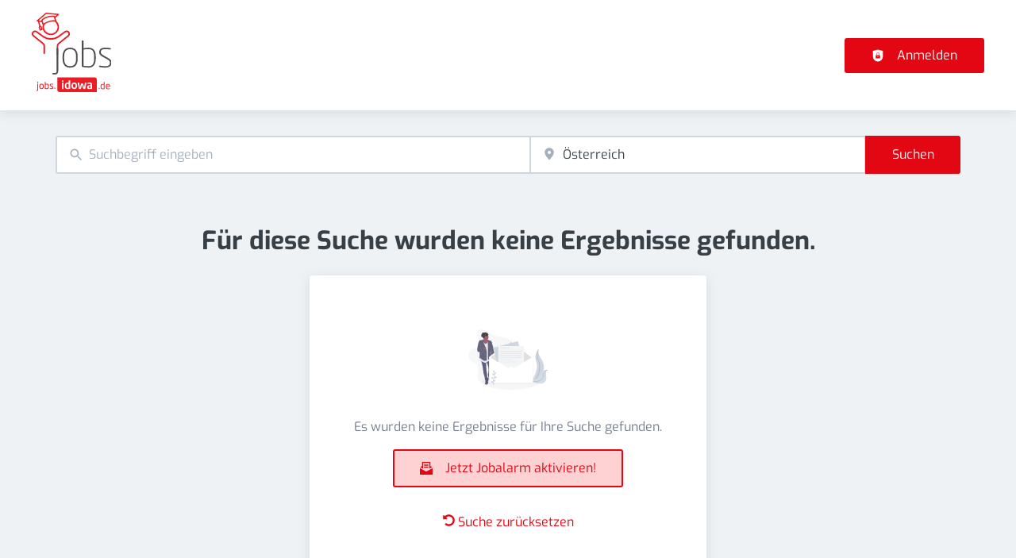

--- FILE ---
content_type: application/x-javascript
request_url: https://jobs.idowa.de/_next/static/chunks/8230-a1a436a112a0731e.js
body_size: 2577
content:
try{!function(){var e="undefined"!=typeof window?window:"undefined"!=typeof global?global:"undefined"!=typeof globalThis?globalThis:"undefined"!=typeof self?self:{},t=(new e.Error).stack;t&&(e._sentryDebugIds=e._sentryDebugIds||{},e._sentryDebugIds[t]="42e33e70-2293-4daa-916c-960751fc4d5f",e._sentryDebugIdIdentifier="sentry-dbid-42e33e70-2293-4daa-916c-960751fc4d5f")}()}catch(e){}(self.webpackChunk_N_E=self.webpackChunk_N_E||[]).push([[8230],{10118:(e,t,n)=>{"use strict";Object.defineProperty(t,"__esModule",{value:!0}),Object.defineProperty(t,"getDomainLocale",{enumerable:!0,get:function(){return l}});let r=n(54968);function l(e,t,l,o){{let u=n(52754).normalizeLocalePath,f=n(42133).detectDomainLocale,a=t||u(e,l).detectedLocale,i=f(o,void 0,a);if(i){let t="http"+(i.http?"":"s")+"://",n=a===i.defaultLocale?"":"/"+a;return""+t+i.domain+(0,r.normalizePathTrailingSlash)(""+n+e)}return!1}}("function"==typeof t.default||"object"==typeof t.default&&null!==t.default)&&void 0===t.default.__esModule&&(Object.defineProperty(t.default,"__esModule",{value:!0}),Object.assign(t.default,t),e.exports=t.default)},48230:(e,t,n)=>{e.exports=n(56358)},51112:(e,t,n)=>{"use strict";Object.defineProperty(t,"__esModule",{value:!0}),Object.defineProperty(t,"useMergedRef",{enumerable:!0,get:function(){return l}});let r=n(14232);function l(e,t){let n=(0,r.useRef)(null),l=(0,r.useRef)(null);return(0,r.useCallback)(r=>{if(null===r){let e=n.current;e&&(n.current=null,e());let t=l.current;t&&(l.current=null,t())}else e&&(n.current=o(e,r)),t&&(l.current=o(t,r))},[e,t])}function o(e,t){if("function"!=typeof e)return e.current=t,()=>{e.current=null};{let n=e(t);return"function"==typeof n?n:()=>e(null)}}("function"==typeof t.default||"object"==typeof t.default&&null!==t.default)&&void 0===t.default.__esModule&&(Object.defineProperty(t.default,"__esModule",{value:!0}),Object.assign(t.default,t),e.exports=t.default)},51482:(e,t)=>{"use strict";Object.defineProperty(t,"__esModule",{value:!0}),Object.defineProperty(t,"errorOnce",{enumerable:!0,get:function(){return n}});let n=e=>{}},52754:(e,t,n)=>{"use strict";Object.defineProperty(t,"__esModule",{value:!0}),Object.defineProperty(t,"normalizeLocalePath",{enumerable:!0,get:function(){return r}});let r=(e,t)=>n(83847).normalizeLocalePath(e,t);("function"==typeof t.default||"object"==typeof t.default&&null!==t.default)&&void 0===t.default.__esModule&&(Object.defineProperty(t.default,"__esModule",{value:!0}),Object.assign(t.default,t),e.exports=t.default)},55445:(e,t,n)=>{"use strict";Object.defineProperty(t,"__esModule",{value:!0}),Object.defineProperty(t,"useIntersection",{enumerable:!0,get:function(){return a}});let r=n(14232),l=n(21112),o="function"==typeof IntersectionObserver,u=new Map,f=[];function a(e){let{rootRef:t,rootMargin:n,disabled:a}=e,i=a||!o,[c,d]=(0,r.useState)(!1),s=(0,r.useRef)(null),p=(0,r.useCallback)(e=>{s.current=e},[]);return(0,r.useEffect)(()=>{if(o){if(i||c)return;let e=s.current;if(e&&e.tagName)return function(e,t,n){let{id:r,observer:l,elements:o}=function(e){let t,n={root:e.root||null,margin:e.rootMargin||""},r=f.find(e=>e.root===n.root&&e.margin===n.margin);if(r&&(t=u.get(r)))return t;let l=new Map;return t={id:n,observer:new IntersectionObserver(e=>{e.forEach(e=>{let t=l.get(e.target),n=e.isIntersecting||e.intersectionRatio>0;t&&n&&t(n)})},e),elements:l},f.push(n),u.set(n,t),t}(n);return o.set(e,t),l.observe(e),function(){if(o.delete(e),l.unobserve(e),0===o.size){l.disconnect(),u.delete(r);let e=f.findIndex(e=>e.root===r.root&&e.margin===r.margin);e>-1&&f.splice(e,1)}}}(e,e=>e&&d(e),{root:null==t?void 0:t.current,rootMargin:n})}else if(!c){let e=(0,l.requestIdleCallback)(()=>d(!0));return()=>(0,l.cancelIdleCallback)(e)}},[i,n,t,c,s.current]),[p,c,(0,r.useCallback)(()=>{d(!1)},[])]}("function"==typeof t.default||"object"==typeof t.default&&null!==t.default)&&void 0===t.default.__esModule&&(Object.defineProperty(t.default,"__esModule",{value:!0}),Object.assign(t.default,t),e.exports=t.default)},56358:(e,t,n)=>{"use strict";Object.defineProperty(t,"__esModule",{value:!0}),!function(e,t){for(var n in t)Object.defineProperty(e,n,{enumerable:!0,get:t[n]})}(t,{default:function(){return M},useLinkStatus:function(){return m}});let r=n(88365),l=n(37876),o=r._(n(14232)),u=n(58004),f=n(65790),a=n(359),i=n(1033),c=n(89266),d=n(54387),s=n(55445),p=n(10118),b=n(69011),y=n(51112);n(51482);let h=new Set;function g(e,t,n,r){if((0,f.isLocalURL)(t)){if(!r.bypassPrefetchedCheck){let l=t+"%"+n+"%"+(void 0!==r.locale?r.locale:"locale"in e?e.locale:void 0);if(h.has(l))return;h.add(l)}e.prefetch(t,n,r).catch(e=>{})}}function v(e){return"string"==typeof e?e:(0,a.formatUrl)(e)}let _=o.default.forwardRef(function(e,t){let n,r,{href:a,as:h,children:_,prefetch:j=null,passHref:m,replace:M,shallow:P,scroll:O,locale:C,onClick:k,onNavigate:L,onMouseEnter:w,onTouchStart:x,legacyBehavior:E=!1,...I}=e;n=_,E&&("string"==typeof n||"number"==typeof n)&&(n=(0,l.jsx)("a",{children:n}));let R=o.default.useContext(d.RouterContext),D=!1!==j,{href:T,as:S}=o.default.useMemo(()=>{if(!R){let e=v(a);return{href:e,as:h?v(h):e}}let[e,t]=(0,u.resolveHref)(R,a,!0);return{href:e,as:h?(0,u.resolveHref)(R,h):t||e}},[R,a,h]),z=o.default.useRef(T),U=o.default.useRef(S);E&&(r=o.default.Children.only(n));let A=E?r&&"object"==typeof r&&r.ref:t,[K,N,H]=(0,s.useIntersection)({rootMargin:"200px"}),q=o.default.useCallback(e=>{(U.current!==S||z.current!==T)&&(H(),U.current=S,z.current=T),K(e)},[S,T,H,K]),B=(0,y.useMergedRef)(q,A);o.default.useEffect(()=>{R&&N&&D&&g(R,T,S,{locale:C})},[S,T,N,C,D,null==R?void 0:R.locale,R]);let F={ref:B,onClick(e){E||"function"!=typeof k||k(e),E&&r.props&&"function"==typeof r.props.onClick&&r.props.onClick(e),R&&(e.defaultPrevented||function(e,t,n,r,l,o,u,a,i){let{nodeName:c}=e.currentTarget;if(!("A"===c.toUpperCase()&&function(e){let t=e.currentTarget.getAttribute("target");return t&&"_self"!==t||e.metaKey||e.ctrlKey||e.shiftKey||e.altKey||e.nativeEvent&&2===e.nativeEvent.which}(e)||e.currentTarget.hasAttribute("download"))){if(!(0,f.isLocalURL)(n)){l&&(e.preventDefault(),location.replace(n));return}e.preventDefault(),(()=>{if(i){let e=!1;if(i({preventDefault:()=>{e=!0}}),e)return}let e=null==u||u;"beforePopState"in t?t[l?"replace":"push"](n,r,{shallow:o,locale:a,scroll:e}):t[l?"replace":"push"](r||n,{scroll:e})})()}}(e,R,T,S,M,P,O,C,L))},onMouseEnter(e){E||"function"!=typeof w||w(e),E&&r.props&&"function"==typeof r.props.onMouseEnter&&r.props.onMouseEnter(e),R&&g(R,T,S,{locale:C,priority:!0,bypassPrefetchedCheck:!0})},onTouchStart:function(e){E||"function"!=typeof x||x(e),E&&r.props&&"function"==typeof r.props.onTouchStart&&r.props.onTouchStart(e),R&&g(R,T,S,{locale:C,priority:!0,bypassPrefetchedCheck:!0})}};if((0,i.isAbsoluteUrl)(S))F.href=S;else if(!E||m||"a"===r.type&&!("href"in r.props)){let e=void 0!==C?C:null==R?void 0:R.locale;F.href=(null==R?void 0:R.isLocaleDomain)&&(0,p.getDomainLocale)(S,e,null==R?void 0:R.locales,null==R?void 0:R.domainLocales)||(0,b.addBasePath)((0,c.addLocale)(S,e,null==R?void 0:R.defaultLocale))}return E?o.default.cloneElement(r,F):(0,l.jsx)("a",{...I,...F,children:n})}),j=(0,o.createContext)({pending:!1}),m=()=>(0,o.useContext)(j),M=_;("function"==typeof t.default||"object"==typeof t.default&&null!==t.default)&&void 0===t.default.__esModule&&(Object.defineProperty(t.default,"__esModule",{value:!0}),Object.assign(t.default,t),e.exports=t.default)}}]);
//# sourceMappingURL=8230-a1a436a112a0731e.js.map

--- FILE ---
content_type: application/x-javascript
request_url: https://jobs.idowa.de/_next/static/chunks/5262-aec223fa8551111d.js
body_size: 9613
content:
try{!function(){var e="undefined"!=typeof window?window:"undefined"!=typeof global?global:"undefined"!=typeof globalThis?globalThis:"undefined"!=typeof self?self:{},t=(new e.Error).stack;t&&(e._sentryDebugIds=e._sentryDebugIds||{},e._sentryDebugIds[t]="138ad243-5351-4b0f-ba7f-227cd3a8068c",e._sentryDebugIdIdentifier="sentry-dbid-138ad243-5351-4b0f-ba7f-227cd3a8068c")}()}catch(e){}(self.webpackChunk_N_E=self.webpackChunk_N_E||[]).push([[5262],{2491:(e,t,r)=>{"use strict";r.d(t,{A:()=>K});var a=r(37876),i=r(3808),s=r(14232),l=r(71421),n=r(24374),o=r(77742),d=r(8733),c=r(62438),u=r(42112);let j=e=>{let{url:t,title:r}=e,i=(0,u.D)(),s=(0,o.A)(),l=async()=>{var e;if(null==(e=navigator)?void 0:e.share)try{await navigator.share({title:r,url:t})}catch(e){"AbortError"!==e.name&&i.addFlag({type:"danger",text:s.formatMessage({id:"social_media_sharing_error",defaultMessage:"Error occurred whilst sharing"})})}else i.addFlag({type:"danger",text:s.formatMessage({id:"social_media_sharing_not_supported",defaultMessage:"Sharing is not supported on this device"})})};return(0,a.jsxs)(n.$n,{buttonStyle:"primary",onClick:l,children:[(0,a.jsx)(c.A,{title:(0,a.jsx)(d.A,{id:"social_media_sharing_buttons_icon_text",defaultMessage:"Share"})}),(0,a.jsx)("span",{children:(0,a.jsx)(d.A,{id:"social_media_sharing_buttons_label",defaultMessage:"Share"})})]})};var p=r(30886),_=r(37357),h=r(85422),b=r(41615),f=r(55709),x=r(83781);let m=e=>{let{url:t}=e,[r,i]=(0,s.useState)(!1);return(0,a.jsx)(n.$n,{buttonStyle:"primary",bordered:!0,onClick:()=>{navigator.clipboard.writeText(t),i(!0),setTimeout(()=>i(!1),3e3)},children:r?(0,a.jsx)(d.A,{id:"social_media_sharing_buttons_copied",defaultMessage:"Link copied"}):(0,a.jsx)(d.A,{id:"social_media_sharing_buttons_copy",defaultMessage:"Copy link"})})};var g=r(76132),v=r.n(g);function A(e){let{urlToShare:t,href:r,text:i,IconComponent:n}=e,{host:o}=(0,s.useContext)(l.f),d=encodeURIComponent(o+t);return(0,a.jsx)("a",{className:v().link,href:"".concat(r).concat(d),target:"_blank",rel:"noreferrer noopener","aria-label":"",children:(0,a.jsxs)("div",{className:v().wrapper,children:[(0,a.jsx)("div",{className:v().icon,"aria-hidden":"true",children:n&&(0,a.jsx)(n,{height:"20",width:"20",title:i})}),(0,a.jsx)("span",{children:i})]})})}var y=r(64609);function I(e){let{title:t,url:r}=e;return(0,a.jsx)(A,{text:(0,a.jsx)(d.A,{id:"social_media_sharing_buttons_email",defaultMessage:"via Email"}),urlToShare:r,href:"mailto:?subject=".concat(encodeURIComponent(t||""),"&body="),IconComponent:y.A})}var D=r(73565),w=r(78637);function C(e){let{url:t,coloredIcons:r=!0}=e;return(0,a.jsx)(A,{text:(0,a.jsx)(d.A,{id:"social_media_sharing_buttons_facebook",defaultMessage:"on Facebook"}),urlToShare:t,href:"https://facebook.com/sharer/sharer.php?u=",IconComponent:r?D.A:w.A})}var M=r(29043),E=r(11011);function S(e){let{url:t,coloredIcons:r=!0}=e;return(0,a.jsx)(A,{text:(0,a.jsx)(d.A,{id:"social_media_sharing_buttons_linkedin",defaultMessage:"on LinkedIn"}),urlToShare:t,href:"http://www.linkedin.com/shareArticle?mini=true&url=",IconComponent:r?M.A:E.A})}var N=r(58786),k=r(75730);function T(e){let{title:t,url:r,coloredIcons:i=!0}=e;return(0,a.jsx)(A,{text:(0,a.jsx)(d.A,{id:"social_media_sharing_buttons_twitter",defaultMessage:"on X"}),urlToShare:r,href:"https://twitter.com/intent/tweet/?text=".concat(encodeURIComponent(t||""),"&url="),IconComponent:i?N.A:k.A})}var R=r(74651),O=r(3659);function W(e){let{url:t,coloredIcons:r=!0}=e;return(0,a.jsx)(A,{text:(0,a.jsx)(d.A,{id:"social_media_sharing_buttons_whatsapp",defaultMessage:"on WhatsApp"}),urlToShare:t,href:"https://wa.me/?text=",IconComponent:r?R.A:O.A})}var L=r(84957),P=r(89837);function F(e){let{url:t,coloredIcons:r=!0}=e;return(0,a.jsx)(A,{text:(0,a.jsx)(d.A,{id:"social_media_sharing_buttons_xing",defaultMessage:"on Xing"}),urlToShare:t,href:"https://www.xing.com/spi/shares/new?url=",IconComponent:r?L.A:P.A})}var B=r(39324),U=r.n(B),H=r(88092),Y=r(3404);function z(e){let{url:t,coloredIcons:r=!0}=e;return(0,a.jsx)(A,{text:(0,a.jsx)(d.A,{id:"social_media_sharing_buttons_bluesky",defaultMessage:"on BlueSky"}),urlToShare:t,href:"https://bsky.app/intent/compose?text=",IconComponent:r?H.A:Y.A})}let{publicRuntimeConfig:J}=U()(),V=J.APP.SHARING_BUTTONS_ENABLED,q=e=>{let{fullUrl:t,isMobile:r,...i}=e;return(0,a.jsx)(b.A,{trigger:(0,a.jsxs)(n.$n,{buttonStyle:"primary",children:[(0,a.jsx)(c.A,{height:"20",width:"20",title:(0,a.jsx)(d.A,{id:"social_media_sharing_buttons_icon_text",defaultMessage:"Share"}),color:"white"}),(0,a.jsx)("span",{children:(0,a.jsx)(d.A,{id:"social_media_sharing_buttons_label",defaultMessage:"Share"})})]}),triggerAsChild:!0,position:r?"bottom":"right",children:(0,a.jsxs)(_.q,{flexDirection:"column",children:[(0,a.jsx)(h.p,{Icon:(0,a.jsx)(x.A,{color:"gray6",title:"Share link icon"}),iconPosition:"start",value:t,disabled:!0,style:{cursor:"not-allowed"}}),(0,a.jsx)(f.K,{}),(0,a.jsx)(m,{url:t}),(0,a.jsx)(f.K,{}),V.includes("email")&&(0,a.jsx)(I,{...i}),V.includes("facebook")&&(0,a.jsx)(C,{...i}),V.includes("linkedin")&&(0,a.jsx)(S,{...i}),V.includes("twitter")&&(0,a.jsx)(T,{...i}),V.includes("whatsapp")&&(0,a.jsx)(W,{...i}),V.includes("xing")&&(0,a.jsx)(F,{...i}),V.includes("bluesky")&&(0,a.jsx)(z,{...i})]})})};function K(e){let{host:t}=(0,s.useContext)(l.f),r=(0,i.a)(),n=(()=>{let e=(0,i.a)(),t=(0,p.W)();return!e&&!t})(),o="".concat(t).concat(e.url);return(0,a.jsx)(a.Fragment,{children:"undefined"!=typeof navigator&&"share"in navigator&&!n?(0,a.jsx)(j,{url:o,title:e.title}):(0,a.jsx)(q,{fullUrl:o,isMobile:r,url:e.url,title:e.title,coloredIcons:e.coloredIcons})})}},4384:e=>{e.exports={animatedExpanderContent:"expander_animatedExpanderContent__ESv7G"}},14246:(e,t,r)=>{"use strict";r.d(t,{a:()=>a});var a=function(e){return e.CLEARED="CLEARED",e.DEFAULT="DEFAULT",e.SCHEDULED="SCHEDULED",e}({})},31088:e=>{e.exports={fullHeight:"jobDescription_fullHeight__iffE9"}},36749:(e,t,r)=>{"use strict";r.d(t,{u:()=>d});var a=r(37876),i=r(8733),s=r(39324);let{publicRuntimeConfig:l}=r.n(s)()(),n=l.RESUME.RESUME_IMPORT_FEATURE_ACTIVE,o=l.WIZARD.RESUME.SHOW_SECTIONS,d=[...n?[{title:(0,a.jsx)(i.A,{id:"resume_wizard_upload_title",defaultMessage:"Resume upload"}),page:"/resume/wizard/import"}]:[],...o.includes("personal_info")?[{title:(0,a.jsx)(i.A,{id:"resume_wizard_step_personal_info_title",defaultMessage:"Personal info"}),page:"/resume/wizard/personal-info"}]:[],...o.includes("job_preferences")?[{title:(0,a.jsx)(i.A,{id:"resume_wizard_preferences_title",defaultMessage:"Seeker type"}),page:"/resume/wizard/job-preferences"}]:[]]},37044:e=>{e.exports={detailWrapper:"jobDetailWrapper_detailWrapper__9jWY_",overflow:"jobDetailWrapper_overflow__F32_4",isIframe:"jobDetailWrapper_isIframe__Y9smK"}},45059:(e,t,r)=>{"use strict";r.d(t,{x:()=>D});var a=r(37876),i=r(17175),s=r(14232);let l=e=>{let{root:t,target:r,onIntersect:a,threshold:i=1,rootMargin:l="0px"}=e;(0,s.useEffect)(()=>{if(!t)return;let e=new IntersectionObserver(a,{root:t.current,rootMargin:l,threshold:i});if(null==r?void 0:r.current)return e.observe(r.current),()=>{r.current&&e.unobserve(r.current)}})};var n=r(3808),o=r(74662),d=r(13411),c=r(49639),u=r(52556),j=r(63191),p=r(74509),_=r(57443),h=r(13287),b=r(55709),f=r(31205),x=r(59217),m=r.n(x),g=r(27282),v=r(28771),A=r(26114);let y=(0,i.F)([m().jobDetailWrapper],{variants:{fullContainer:{true:m().jobDetailWrapperFullContainer},overflow:{true:m().jobDetailWrapperOverflow},isIframe:{true:m().jobDetailWrapperIsIframe},withBottomMenu:{true:m().jobDetailWrapperWithBottomMenu}},defaultVariants:{fullContainer:!1,overflow:!1,isIframe:!1,withBottomMenu:!1}}),I=(0,i.F)([m().jobDetailInfo],{variants:{hasBanner:{true:m().jobDetailInfoHasBanner},verticalLayoutTablet:{true:m().jobDetailInfoVerticalLayoutTablet}},defaultVariants:{verticalLayoutTablet:!1}});function D(e){let{picture:t,title:r,company:i,locations:x,jobFieldsValues:D=[],children:w,jobHeaderExtraInfo:C,edit:M,actions:E,titleElement:S="h1",fullContainer:N=!1,featured:k=!1,featuredtext:T,featuredJobIcon:R,topJob:O=!1,topJobText:W,topJobIcon:L,isIframe:P=!1,onShrinkHeaderBack:F,overflow:B=!1,dates:U,remote:H,Bookmark:Y=null,Banner:z=null,verticalLayoutTablet:J=!1,premiumCompany:V=!1,withBottomMenu:q=!1,customBadge:K,sourcePortals:G,organizationIcon:X,promotedOrganizationIcon:$}=e,Q=(0,s.useRef)(null),Z=(0,s.useRef)(null),[ee,et]=(0,s.useState)(!0),er=(0,s.useRef)(null),[ea,ei]=(0,s.useState)(!1),es=(0,n.a)();l({root:Q,target:Z,threshold:0,onIntersect:e=>{let[{isIntersecting:t}]=e;return et(t)}}),l({root:Q,target:er,threshold:0,rootMargin:"100px 0px 100px 0px",onIntersect:e=>{let[{isIntersecting:t}]=e;return ei(t)}});let el=null!=L?L:(0,a.jsx)(v.A,{}),en=null!=R?R:(0,a.jsx)(o.A,{}),eo=null!=X?X:(0,a.jsx)(p.A,{color:"secondary",title:"company"}),ed=null!=$?$:(0,a.jsx)(o.A,{color:"featured"}),ec=V?ed:eo,eu=t||es?"bottom":"right";return(0,a.jsxs)("div",{className:y({fullContainer:N,isIframe:P,overflow:B,withBottomMenu:q}),"data-testid":"job-detail-wrapper",children:[(0,a.jsx)("div",{className:m().jobBanner,children:z}),(0,a.jsxs)("div",{className:I({verticalLayoutTablet:J,hasBanner:!!z}),ref:Z,"data-testid":"job-detail-info",children:[t&&(0,a.jsx)("div",{className:m().jobPictureWrapper,children:(0,a.jsx)("img",{className:m().jobLogo,src:t.url,alt:t.title,title:t.title,"data-testid":"job-logo"})}),(0,a.jsxs)("div",{className:m().jobMainInfoWrapper,children:[(0,a.jsxs)("div",{className:m().jobCardTitleWrapper,children:[(0,a.jsx)(S,{children:(0,a.jsx)("span",{className:m().jobCardTitle,"data-testid":"title",children:r})}),O&&W?(0,a.jsxs)(_.A,{badgeStyle:"topJob",children:[el,(0,a.jsx)("span",{children:W})]}):k&&T&&(0,a.jsxs)(_.A,{badgeStyle:"featured",children:[en,(0,a.jsx)("span",{children:T})]}),K,Y]}),(0,a.jsxs)("div",{className:m().jobInfo,children:[i&&(0,a.jsxs)("div",{className:m().jobInfoItem,"data-testid":"company-name",children:[(0,a.jsx)("span",{className:m().jobIcon,children:ec}),i]}),x&&(0,a.jsx)("div",{className:m().jobInfoItem,children:(0,a.jsx)(f.A,{Icon:(0,a.jsx)(j.h,{color:"secondary",title:"location"}),items:x,position:eu})}),H&&(0,a.jsxs)("div",{className:m().jobInfoItem,children:[(0,a.jsx)("span",{className:m().jobIcon,children:(0,a.jsx)(u.A,{color:"secondary",title:"remote"})}),H]}),null==U?void 0:U.map((e,t)=>{var r;return(0,a.jsxs)("div",{className:m().jobInfoItem,children:[(0,a.jsx)("span",{className:m().jobIcon,children:e.icon?e.icon:(0,a.jsx)(d.A,{color:"secondary",title:null!=(r=e.title)?r:"Date"})}),(0,a.jsxs)(g.h,{children:[e.title,":","\xa0"]}),e.text]},t)})]}),!!(null==D?void 0:D.length)&&(0,a.jsx)("div",{className:m().jobCardJobFields,"data-testid":"fields-values",children:null==D?void 0:D.map((e,t)=>e?(0,a.jsxs)(s.Fragment,{children:[(0,a.jsx)(f.A,{items:e,position:eu}),t+1!==D.length&&!es&&" | "]},t):null)}),C,G&&G.length>0&&(0,a.jsx)(A.A,{sourcePortals:G})]}),M&&(0,a.jsx)("div",{className:m().jobEditWrapper,children:M}),E&&(0,a.jsx)("div",{className:m().jobActions,children:E})]}),!ee&&(0,a.jsxs)("div",{className:m().jobShrinkedHeader,children:[t&&(0,a.jsx)("div",{children:(0,a.jsx)("img",{className:m().jobLogo,src:t.url,alt:t.title,title:t.title})}),(0,a.jsxs)("div",{children:[(0,a.jsx)("div",{className:m().jobShrinkedCardTitle,children:r}),(0,a.jsxs)("div",{className:m().jobShrinkedCardCompanyName,children:[(0,a.jsx)("span",{className:m().jobIcon,children:ec}),i]})]}),(0,a.jsx)("div",{className:m().flexSpace}),(0,a.jsx)("div",{className:m().shrinkedCardActionsCell,children:E}),F&&B&&(0,a.jsx)(h.A,{children:(0,a.jsx)("button",{onClick:F,children:(0,a.jsx)(c.A,{height:"20",width:"20",title:"close",color:"gray4"})})})]}),w&&(0,a.jsxs)("div",{className:m().jobDetailDescription,"data-testid":"job-detail-description",children:[w,(0,a.jsx)(b.A,{})]}),!ee&&!ea&&(0,a.jsx)(h.A,{children:(0,a.jsx)("div",{className:m().jobShrinkedHeaderActions,children:E})}),(0,a.jsx)("div",{ref:er})]})}},51768:(e,t,r)=>{"use strict";r.d(t,{O:()=>a});var a=function(e){return e.INTERNAL="inernal",e.EXTERNAL="external",e.NONE="none",e}({})},52627:(e,t,r)=>{"use strict";r.d(t,{A:()=>s});var a=r(37876);r(14232);var i=r(80529);let s=e=>{let{link:t,height:r,width:s,aspectRatio:l}=e;if(!t.url)return null;let n=t.url,o=(0,i.Ay)(n);if(["youtube","youtu"].includes(o)){let e=new URLSearchParams(t.url.split("?")[1]).get("v");if(!e){let r=t.url.match(/youtu\.be\/([^?]+)/);e=r?r[1]:null}n="https://www.youtube.com/embed/"+e}else if("vimeo"===o){let e=t.url.match(/(?:vimeo\.com\/(?:channels\/(?:\w+\/)?|groups\/(?:[^\/]*)\/videos\/|video\/|)(\d+)(?:$|\/|\?))|(?:player\.vimeo\.com\/video\/(\d+)(?:$|\?))/),r=e?e[1]||e[2]:null,a="";if(r){var d;let e=null==(d=t.url.match(/[?&]h=([^&]+)/))?void 0:d[1];if(!e){let a=t.url.match(/vimeo\.com\/(?:.*\/)?(\d+)(?:\/([a-zA-Z0-9]+))?$/),i=a?a[1]:null;e=a&&i==r?a[2]:""}a=e?"?h=".concat(e):""}n="https://player.vimeo.com/video/"+r+a}return(0,a.jsx)("iframe",{width:null!=s?s:"100%",height:null!=r?r:"100%",style:{aspectRatio:null!=l?l:"16/9",width:null!=s?s:"100%",height:null!=r?r:"100%",border:"0"},src:n,allowFullScreen:!0})}},54472:(e,t,r)=>{"use strict";r.d(t,{A:()=>_,I:()=>p});var a=r(37876),i=r(14232),s=r(8733),l=r(95017),n=r(20569),o=r(99117),d=r(29329),c=r(12766),u=r(24374),j=r(9543);let p=e=>{let{job:t,onApply:r,applicationRestricted:p=!1}=e;if(!(0,o.O0)(t))return null;let _=(0,i.useContext)(l.Rs);return _.user&&!_.user.isEligibleForJobApply?null:(0,n.t)(t)?(0,a.jsx)(c.D,{children:(0,a.jsx)("a",{target:"_blank",rel:"”nofollow”",children:(0,a.jsx)(u.$n,{title:"Apply",buttonStyle:"primary",onClick:r,"data-test-id":"job-apply-submit-button",disabled:p,children:(0,n.d)(t)?(0,a.jsxs)(a.Fragment,{children:[(0,a.jsx)(d.A,{}),(0,a.jsx)("span",{children:(0,a.jsx)(s.A,{id:"quick_apply",defaultMessage:"Quick Apply"})})]}):(0,a.jsxs)(a.Fragment,{children:[(0,a.jsx)(j._,{}),(0,a.jsx)("span",{children:(0,a.jsx)(s.A,{id:"apply",defaultMessage:"Apply"})})]})})})}):null},_=p},57117:(e,t,r)=>{"use strict";r.d(t,{A:()=>c});var a=r(37876);r(14232);var i=r(43607),s=r(98788),l=r(35271),n=r(8733),o=r(48230),d=r.n(o);function c(e){let{src:t,job:r,customButtonText:o}=e;return(0,a.jsx)(i.z,{linkElement:d(),buttonStyle:"primary",href:t,target:"_blank",rel:"noopener noreferrer",onClick:()=>(0,s.DP)(s.qY.VIEW_ORIGINAL_AD_BTN_CLICK,(0,l.V)(r)),children:o||(0,a.jsx)(n.A,{id:"job_original_ad",defaultMessage:"Original Ad"})})}},57338:(e,t,r)=>{"use strict";r.d(t,{A:()=>N});var a=r(37876),i=r(2491),s=r(14232),l=r(77742),n=r(8733),o=r(55709),d=r(20900);let c=e=>{let{Title:t,terms:r}=e;return(0,a.jsxs)(a.Fragment,{children:[(0,a.jsx)(d.E,{marginBottom:4,fontWeight:600,children:t}),(0,a.jsx)("div",{className:"jcl-list-styled",children:(0,a.jsx)("ul",{children:r.map((e,t)=>e&&(0,a.jsx)("li",{children:e.label},t))})}),(0,a.jsx)(o.K,{})]})};function u(e){let{job:t}=e;return null}var j=r(56951),p=r(72867);let _=e=>{var t,r;let{job:i}=e,[_,h]=(0,s.useState)(!1),b=(0,l.A)();return(0,a.jsxs)(p.c6,{isOpen:_,onChange:()=>h(!_),children:[(0,a.jsxs)(p.ji,{children:[i.fieldsOfStudy&&i.fieldsOfStudy.length>0&&(0,a.jsx)(c,{Title:(0,a.jsx)(n.A,{id:"job_detail_fields_of_study",defaultMessage:"Fields of study"}),terms:i.fieldsOfStudy}),i.degreeLevel&&i.degreeLevel.length>0&&(0,a.jsx)(c,{Title:(0,a.jsx)(n.A,{id:"job_detail_degree_level",defaultMessage:"Required degree level"}),terms:i.degreeLevel}),i.yearsOfExperience&&i.yearsOfExperience.length>0&&(0,a.jsx)(c,{Title:(0,a.jsx)(n.A,{id:"job_detail_years_of_experience",defaultMessage:"Years of experience"}),terms:i.yearsOfExperience}),i.salaryRange&&i.salaryRange.length>0&&(0,a.jsx)(c,{Title:(0,a.jsx)(n.A,{id:"job_detail_salary_range",defaultMessage:"Salary range"}),terms:i.salaryRange}),((null==(t=i.salaryRangeFree)?void 0:t.minSalary)||(null==(r=i.salaryRangeFree)?void 0:r.maxSalary))&&(0,a.jsxs)(a.Fragment,{children:[(0,a.jsx)(d.E,{marginBottom:4,fontWeight:600,children:(0,a.jsx)(n.A,{id:"job_detail_salary_range",defaultMessage:"Salary range"})}),(0,a.jsx)("div",{className:"jcl-list-styled",children:(0,a.jsx)("ul",{children:(0,a.jsx)("li",{children:(0,j.HP)(i.salaryRangeFree,b)})})}),(0,a.jsx)(o.K,{})]}),i.languages&&i.languages.length>0&&(0,a.jsx)(c,{Title:(0,a.jsx)(n.A,{id:"job_detail_languages",defaultMessage:"Required languages"}),terms:i.languages}),i.skills&&i.skills.length>0&&(0,a.jsx)(c,{Title:(0,a.jsx)(n.A,{id:"job_detail_skills",defaultMessage:"Required skills"}),terms:i.skills}),(0,a.jsx)(u,{job:i})]}),(0,a.jsx)(o.K,{}),(0,a.jsx)(p.CJ,{children:(0,a.jsx)(d.E,{tag:"span",color:"primary",children:_?(0,a.jsx)(n.A,{id:"job_details_show_all_terms_close",defaultMessage:"Show less"}):(0,a.jsx)(n.A,{id:"job_details_show_all_terms_open",defaultMessage:"Show more"})})})]},i.id)};var h=r(85346);function b(e){let{job:t}=e;return null}var f=r(57117),x=r(73111);let m=e=>{let{job:t}=e;return t.attachmentUrl?(0,a.jsxs)(a.Fragment,{children:[(0,a.jsx)(o.K,{marginTop:8}),(0,a.jsx)(x.k,{children:(0,a.jsx)(f.A,{job:t,src:t.attachmentUrl,customButtonText:(0,a.jsx)(n.A,{id:"job_detail_attachment_button",defaultMessage:"Show job attachment"})})})]}):null};var g=r(52627),v=r(85910),A=r.n(v),y=r(95017),I=r(80529),D=r(29092),w=r(50676);let C=e=>{let{job:t}=e,r=(0,s.useContext)(y.Rs),i=!0,l="",c={};return t.videoUrl?(l=(0,I.Ay)(t.videoUrl),i=(0,D.s)(l,r),c.url=t.videoUrl,i?(0,a.jsxs)("div",{className:A().jobDetailVideo,children:[(0,a.jsx)(g.A,{link:c}),(0,a.jsx)(o.A,{size:"large"})]}):(0,a.jsx)(o.A,{margin:0,padding:7,children:(0,a.jsxs)(x.A,{children:[(0,a.jsx)(d.E,{marginTop:"0",children:(0,a.jsx)(n.A,{id:"video_teasers_row_consent",defaultMessage:"Consent to this service"})}),(0,a.jsx)(o.A,{}),(0,a.jsx)(w.A,{serviceId:(0,D.I)(l)})]})})):null};var M=r(39324);let{publicRuntimeConfig:E}=r.n(M)()(),S=E.APP.SOCIAL_ICONS_COLORED,N=e=>{var t;let{job:r,isPreview:s,...l}=e;return(0,a.jsxs)(a.Fragment,{children:[(0,a.jsx)(C,{job:r}),(0,a.jsx)(h.A,{job:r,...l}),(0,a.jsx)(_,{job:r}),(0,a.jsx)(m,{job:r}),(0,a.jsx)(b,{job:r}),!s&&(0,a.jsx)(o.K,{marginTop:8,children:(0,a.jsx)(i.A,{url:null!=(t=r.urlNoPrefix)?t:r.url.path,title:r.title,coloredIcons:S})})]})}},59217:e=>{e.exports={jobDetailWrapper:"jobDetail_jobDetailWrapper__9j1xF",jobDetailWrapperFullContainer:"jobDetail_jobDetailWrapperFullContainer__HNNbE",jobDetailWrapperOverflow:"jobDetail_jobDetailWrapperOverflow__wMQMT",jobDetailWrapperIsIframe:"jobDetail_jobDetailWrapperIsIframe__oL9Q6",jobDetailInfo:"jobDetail_jobDetailInfo__eTnDU",jobDetailInfoHasBanner:"jobDetail_jobDetailInfoHasBanner__gJ0_9",jobDetailInfoVerticalLayoutTablet:"jobDetail_jobDetailInfoVerticalLayoutTablet__qjStE",jobLogo:"jobDetail_jobLogo__MWAPX",jobDetailDescription:"jobDetail_jobDetailDescription__04trY",jobCardTitleWrapper:"jobDetail_jobCardTitleWrapper__gHtar",jobCardTitle:"jobDetail_jobCardTitle__yyqD2",jobInfo:"jobDetail_jobInfo__hmkRi",jobInfoItem:"jobDetail_jobInfoItem__n3SGI",jobCardJobFields:"jobDetail_jobCardJobFields__yI0F0",jobIcon:"jobDetail_jobIcon__3D1pY",jobEditWrapper:"jobDetail_jobEditWrapper__MeSvr",jobLabelDescription:"jobDetail_jobLabelDescription__V6QMg",jobActions:"jobDetail_jobActions__M7e_P",jobPictureWrapper:"jobDetail_jobPictureWrapper__ta6kl",arrows:"jobDetail_arrows__Ozuii",jobShrinkedHeader:"jobDetail_jobShrinkedHeader__iUfSl",jobShrinkedHeaderActions:"jobDetail_jobShrinkedHeaderActions__x4ttm",shrinkedCardActionsCell:"jobDetail_shrinkedCardActionsCell__IQglp",jobShrinkedCardTitle:"jobDetail_jobShrinkedCardTitle__qnu0C",jobShrinkedCardCompanyName:"jobDetail_jobShrinkedCardCompanyName__Rpg5I",flexSpace:"jobDetail_flexSpace__a86D_",jobMainInfoWrapper:"jobDetail_jobMainInfoWrapper__K5rIY",jobBanner:"jobDetail_jobBanner__q83Bv",jobDetailWrapperWithBottomMenu:"jobDetail_jobDetailWrapperWithBottomMenu__T_HPv"}},62438:(e,t,r)=>{"use strict";r.d(t,{A:()=>l});var a=r(37876);r(14232);let i=e=>"currentColor"===e?"":"var(--color-".concat(e,")"),s=e=>{let{title:t,theme:r=null,titleId:i="",...s}=e;return(0,a.jsxs)("svg",{height:"1em",width:"1em",xmlns:"http://www.w3.org/2000/svg",viewBox:"0 0 362.621 362.621",xmlSpace:"preserve","aria-labelledby":i,...s,children:[t?(0,a.jsx)("title",{id:i,children:t}):null,(0,a.jsx)("path",{d:"M288.753 121.491c33.495 0 60.746-27.251 60.746-60.746S322.248 0 288.753 0s-60.745 27.25-60.745 60.746c0 6.307.968 12.393 2.76 18.117L104.669 155.8c-9.707-8.322-22.301-13.366-36.059-13.366-30.596 0-55.487 24.891-55.487 55.487s24.892 55.487 55.487 55.487a55.138 55.138 0 0 0 29.626-8.606l101.722 58.194a50.238 50.238 0 0 0-.902 9.435c0 27.676 22.516 50.192 50.191 50.192s50.191-22.516 50.191-50.192-22.516-50.191-50.191-50.191c-13.637 0-26.014 5.474-35.069 14.331l-95.542-54.658a55.156 55.156 0 0 0 5.46-23.991c0-5.99-.966-11.757-2.73-17.166l125.184-76.379c10.938 10.582 25.818 17.114 42.203 17.114z"})]})},l=e=>{let{color:t="currentColor",title:r,fill:l,...n}=e;return(0,a.jsx)(s,{color:i(t),className:"currentColor"===t?"icon-current-color":"",..."currentColor"!==t?{style:{color:i(t),fill:i(t)}}:null,fill:null!=l?l:i(t),title:r,...n})}},72867:(e,t,r)=>{"use strict";r.d(t,{c6:()=>c,ji:()=>p,CJ:()=>u});var a=r(37876),i=r(14232),s=r(71411),l=r(4384),n=r.n(l);let o=(0,s.P)("div"),d=(0,i.createContext)({isOpen:!1,setIsOpen:()=>{},controlsId:"epxander",showTrigger:!1,setShowTrigger:e=>{}});function c(e){let{isOpen:t,onChange:r,controlsId:s="epxander",children:l}=e,n=void 0!==t,[o,c]=(0,i.useState)(!1),[u,j]=(0,i.useState)(!0);return(0,a.jsx)(d.Provider,{value:{showTrigger:u,setShowTrigger:e=>j(e),controlsId:s,isOpen:n?t:o,setIsOpen:n&&r?r:()=>c(!o)},children:l})}function u(e){let{children:t,...r}=e,s=(0,i.useContext)(d);return s.showTrigger?(0,a.jsx)("button",{type:"button",className:"jcl-expandr-trigger","aria-expanded":s.isOpen,"aria-controls":s.controlsId,...r,onClick:s.setIsOpen,children:t}):(0,a.jsx)("div",{})}let j={open:{height:"100%",transition:{ease:"easeIn",duration:.1,staggerChildren:.3}},closed:e=>({height:e,transition:{ease:"easeIn",duration:.1,staggerChildren:.3}})};function p(e){let{children:t,closedMinHeight:r="0px"}=e,{isOpen:s,controlsId:l,setShowTrigger:c}=(0,i.useContext)(d),[u,p]=(()=>{let e=(0,i.useRef)(null),[t,r]=(0,i.useState)({});return(0,i.useEffect)(()=>{r(e.current.getBoundingClientRect())},[]),[e,t]})(),_=Number(r.replace("px",""));return(0,i.useEffect)(()=>{c(_<p.height)},[_,p,c]),_<p.height?(0,a.jsx)("div",{children:(0,a.jsx)(o,{animate:s?"open":"closed",initial:"closed",variants:j,custom:r,id:l,className:n().animatedExpanderContent,children:(0,a.jsx)("div",{ref:u,children:t})})}):(0,a.jsx)("div",{ref:u,children:t})}},76132:e=>{e.exports={link:"custom_link__lcVmC",wrapper:"custom_wrapper___Mfll",icon:"custom_icon__LsJeN",svg:"custom_svg__waIxC"}},82279:(e,t,r)=>{"use strict";r.d(t,{Tv:()=>d,sB:()=>n,Ao:()=>o,yv:()=>j,m4:()=>u,ve:()=>c});var a=r(98788),i=r(53373),s=r(46290),l=r(36749);let n=e=>{if(null==e);else if(Array.isArray(e))return e.map(e=>n(e));else if("object"==typeof e)if(e.tid)e=e.tid;else{let t={};return Object.entries(e).forEach(e=>{let[r,a]=e;t[r]=n(a)}),t}return e},o=e=>"".concat(e.academicPrefix?e.academicPrefix+" ":"").concat(e.firstName," ").concat(e.lastName).concat(e.academicPostfix?", "+e.academicPostfix:""," "),d=(e,t)=>Object.values(e).some(function(e){var r;return"string"==typeof t[e]||Array.isArray(t[e])?t[e]&&t[e].length>0:"object"==typeof t[e]?t[e]&&Object.values(t[e]).length>0:"boolean"==typeof t[e]||"number"==typeof t[e]?t[e]:(r=void 0!==t[e],r)});function c(e,t){return!!t&&e&&(0,s.oE)(e,t)}function u(e){return!!(null==e?void 0:e.attachments)&&e.attachments.length>0}function j(e,t,r,s,n,o,d,c){let u;if(e){var j,p,_,h;d&&c&&c&&(0,a.DP)(a.qY.RESUME_COMPLETED,(j=c,p=d,(0,a.N1)({[a.Yf.entity_id]:j.id,[a.Yf.entity_type]:"profile",[a.Yf.entity_subtype]:"resume",[a.Yf.title]:j.title,[a.Yf.current_user_id]:null==p?void 0:p.id,[a.Yf.user_role]:(0,i.q)(null==p?void 0:p.roles,"targetId"),[a.Yf.prefered_job_role]:null!=(h=null==j||null==(_=j.desiredOccupation)?void 0:_.map(String).join(", "))?h:""}))),r&&n(),u=o.destination?String(o.destination):"/resume"}else{s(l.u[t+1].page);let e="";o.destination&&(e="?destination=".concat(o.destination)),u=l.u[t+1].page+e}return u}},83781:(e,t,r)=>{"use strict";r.d(t,{A:()=>l});var a=r(37876);r(14232);let i=e=>"currentColor"===e?"":"var(--color-".concat(e,")"),s=e=>{let{title:t,theme:r=null,titleId:i="",...s}=e;return(0,a.jsxs)("svg",{width:"1em",height:"1em",viewBox:"0 0 800 800",fill:"none",xmlns:"http://www.w3.org/2000/svg","aria-labelledby":i,...s,children:[t?(0,a.jsx)("title",{id:i,children:t}):null,(0,a.jsx)("path",{d:"M506.567 111.821c55.776-55.993 141.686-60.533 191.886-10.139 50.2 50.394 45.677 136.637-10.1 192.63L607.56 375.42m-272.68 91.247c-50.199-50.394-45.677-136.638 10.1-192.631l71.687-71.965",stroke:"currentColor",strokeWidth:50,strokeLinecap:"round",fill:"transparent"}),(0,a.jsx)("path",{d:"M465.12 333.333c50.2 50.394 45.677 136.637-10.1 192.63l-80.793 81.107-80.794 81.11c-55.777 55.993-141.687 60.53-191.886 10.137-50.2-50.394-45.677-136.637 10.099-192.63l80.795-81.11",stroke:"currentColor",strokeWidth:50,strokeLinecap:"round",fill:"transparent"})]})},l=e=>{let{color:t="currentColor",title:r,fill:l,...n}=e;return(0,a.jsx)(s,{color:i(t),className:"currentColor"===t?"icon-current-color":"",..."currentColor"!==t?{style:{color:i(t),fill:i(t)}}:null,fill:null!=l?l:i(t),title:r,...n})}},85346:(e,t,r)=>{"use strict";r.d(t,{A:()=>x});var a=r(37876),i=r(44102),s=r(56951),l=r(80998),n=r(57117),o=r(31088),d=r.n(o),c=r(53431),u=r(37357),j=r(20844),p=r(12766),_=r(13287);function h(e){let{description:t}=e;return(0,a.jsx)(c.B,{format:"full_html",content:null!=t?t:""})}function b(e){let{src:t,dimensions:r,job:i}=e;return(0,a.jsx)("iframe",{src:t,height:r.height,width:"number"==typeof r.width?r.width-50:r.width,...(0,s.sS)(),...null})}function f(e){let{src:t,isIframe:r,description:i,dimensions:s,job:o}=e,c=(0,a.jsxs)(u.q,{flexDirection:"column",gap:8,alignItems:["center"],children:[(0,a.jsx)(j.Z,{children:(0,a.jsx)(h,{description:i})}),(0,a.jsx)(j.Z,{marginBottom:4,children:(0,a.jsx)(l.A,{asChild:!0,href:t,children:(0,a.jsx)(n.A,{job:o,src:t})})})]});return(0,a.jsxs)(a.Fragment,{children:[(0,a.jsx)(p.D,{className:d().fullHeight,children:r?(0,a.jsx)(b,{src:t,dimensions:s,job:o}):c}),(0,a.jsx)(_.l,{children:i?c:(0,a.jsx)(b,{src:t,dimensions:s,job:o})})]})}let x=e=>{let{job:t,dimensions:r,isIframe:s}=e;return({[i.A.JOB_PER_TEMPLATE]:(0,a.jsx)(h,{description:t.description}),[i.A.JOB_PER_BACKFILL]:(0,a.jsx)(h,{description:t.description}),[i.A.JOB_PER_LINK]:t.linkUrl&&(0,a.jsx)(f,{src:t.linkUrl,isIframe:s,description:t.description,dimensions:r,job:t}),[i.A.JOB_PER_FILE]:t.file&&(0,a.jsx)(f,{src:t.file,isIframe:s,description:t.description,dimensions:r,job:t})})[t.type]}},85910:e=>{e.exports={jobDetailVideo:"video_jobDetailVideo__sdXDO"}},87642:(e,t,r)=>{"use strict";r.d(t,{C:()=>d});var a=r(37876),i=r(14232),s=r(17175),l=r(37044),n=r.n(l);let o=(0,s.F)([n().detailWrapper],{variants:{overflow:{true:n().overflow},isIframe:{true:n().isIframe}}}),d=(0,i.forwardRef)(function(e,t){let{children:r,overflow:i,isIframe:s,...l}=e;return(0,a.jsx)("div",{className:o({overflow:i,isIframe:i&&s}),...l,ref:t,children:r})})},92151:(e,t,r)=>{"use strict";r.d(t,{X:()=>i});var a=r(14232);let i=function(){let e=arguments.length>0&&void 0!==arguments[0]?arguments[0]:{height:720,width:"100%"},t=(0,a.useRef)(null),[r,i]=(0,a.useState)(e);return(0,a.useEffect)(()=>{t.current&&i(t.current.getBoundingClientRect())},[]),[t,r]}},99117:(e,t,r)=>{"use strict";r.d(t,{cl:()=>o,Nf:()=>d,O0:()=>c,Jf:()=>u});var a=r(37876);r(14232);var i=r(77742),s=r(51768),l=r(82279),n=r(14246);let o=e=>{var t;return(null==(t=e.resume)?void 0:t.firstName)?(0,l.Ao)(e.resume):"".concat(e.firstName," ").concat(e.lastName)};function d(){let e=(0,i.A)();return{APPLIED:{label:e.formatMessage({id:"job_application_status_recruiter_applied",defaultMessage:"Applied"}),tooltip:e.formatMessage({id:"job_application_tooltip_recruiter_applied",defaultMessage:"A candidate sent you{br}a job application"},{br:(0,a.jsx)("br",{})})},INTERVIEW:{label:e.formatMessage({id:"job_application_status_recruiter_interview",defaultMessage:"Interview"}),tooltip:e.formatMessage({id:"job_application_tooltip_recruiter_interview",defaultMessage:"The job application{br}was marked for an interview"},{br:(0,a.jsx)("br",{})})},PROPOSED:{label:e.formatMessage({id:"job_application_status_recruiter_proposed",defaultMessage:"Proposed"}),tooltip:e.formatMessage({id:"job_application_tooltip_recruiter_proposed",defaultMessage:"The candidate fits{br}the job and was sent a job{br}proposal"},{br:(0,a.jsx)("br",{})})},REJECTED:{label:e.formatMessage({id:"job_application_status_recruiter_rejected",defaultMessage:"Rejected"}),tooltip:e.formatMessage({id:"job_application_tooltip_recruiter_rejected",defaultMessage:"Either the recruiter{br}or the candidate rejected{br}further cooperation"},{br:(0,a.jsx)("br",{})})},HIRED:{label:e.formatMessage({id:"job_application_status_recruiter_hired",defaultMessage:"Hired"}),tooltip:e.formatMessage({id:"job_application_tooltip_recruiter_hired",defaultMessage:"The candidate was{br}successfully hired for the job"},{br:(0,a.jsx)("br",{})})},ARCHIVED:{label:e.formatMessage({id:"job_application_status_recruiter_archived",defaultMessage:"Archived"}),tooltip:e.formatMessage({id:"job_application_tooltip_recruiter_archived",defaultMessage:"The job application{br}is archived and data cannot{br}be accessed"},{br:(0,a.jsx)("br",{})})},IN_PROGRESS:{label:e.formatMessage({id:"job_application_status_recruiter_in_progress",defaultMessage:"In Progress"}),tooltip:e.formatMessage({id:"job_application_tooltip_recruiter_in_progress",defaultMessage:"The job application{br}is in progress and data can{br}be accessed"},{br:(0,a.jsx)("br",{})})},ANONYMIZED:{label:e.formatMessage({id:"job_application_status_recruiter_anonymize_manually",defaultMessage:"Anonymized"}),tooltip:e.formatMessage({id:"job_application_tooltip_recruiter_anonymize_manually",defaultMessage:"The job application{br} is anonymized due the GDPR"},{br:(0,a.jsx)("br",{})})}}}function c(e){let{applicationWorkflow:t,applicationLink:r}=e;return t!==s.O.NONE&&(t!==s.O.EXTERNAL||!!r)}let u=function(e){let t=arguments.length>1&&void 0!==arguments[1]&&arguments[1];return t?e.cleanupDueToGDPR==n.a.CLEARED:!e.emailAddress&&!e.firstName&&!e.lastName}}}]);
//# sourceMappingURL=5262-aec223fa8551111d.js.map

--- FILE ---
content_type: application/x-javascript
request_url: https://jobs.idowa.de/_next/static/chunks/4847-b865bbf87d335988.js
body_size: 36576
content:
try{!function(){var e="undefined"!=typeof window?window:"undefined"!=typeof global?global:"undefined"!=typeof globalThis?globalThis:"undefined"!=typeof self?self:{},l=(new e.Error).stack;l&&(e._sentryDebugIds=e._sentryDebugIds||{},e._sentryDebugIds[l]="930d41be-2dd9-4056-875d-cb7506a34591",e._sentryDebugIdIdentifier="sentry-dbid-930d41be-2dd9-4056-875d-cb7506a34591")}()}catch(e){}(self.webpackChunk_N_E=self.webpackChunk_N_E||[]).push([[4847],{4026:e=>{e.exports={emptyElementWrapper:"empty_emptyElementWrapper__TBUS5",iconWrapper:"empty_iconWrapper__av1Tx"}},11364:(e,l,r)=>{"use strict";r.d(l,{A:()=>a});var i=r(37876);r(14232);let n=e=>"currentColor"===e?"":"var(--color-".concat(e,")"),t=e=>{let{title:l,theme:r=null,titleId:n="",...t}=e;return(0,i.jsxs)("svg",{width:"1em",height:"1em",viewBox:"0 0 56 64",fill:"none",xmlns:"http://www.w3.org/2000/svg","aria-labelledby":n,...t,children:[l?(0,i.jsx)("title",{id:n,children:l}):null,(0,i.jsx)("path",{d:"M28.491 64h-.02c-9.515-.064-16.831-3.213-21.749-9.357C2.353 49.171.096 41.562.02 32.026v-.045c.077-9.543 2.334-17.146 6.71-22.618C11.64 3.213 18.962.064 28.472 0h.039c7.296.051 13.4 1.933 18.139 5.594 4.458 3.443 7.596 8.345 9.324 14.579l-5.421 1.517C47.619 11.13 40.195 5.734 28.485 5.65c-7.73.058-13.58 2.496-17.38 7.245C7.551 17.344 5.714 23.77 5.644 32c.07 8.23 1.907 14.656 5.466 19.104 3.801 4.755 9.65 7.194 17.38 7.245 6.971-.051 11.583-1.683 15.416-5.453 4.375-4.3 4.299-9.58 2.896-12.794-.823-1.894-2.322-3.468-4.344-4.665-.51 3.603-1.652 6.521-3.412 8.723-2.354 2.938-5.69 4.544-9.912 4.774-3.195.173-6.276-.582-8.661-2.137-2.826-1.837-4.478-4.64-4.656-7.904-.172-3.175 1.084-6.093 3.533-8.218 2.34-2.029 5.632-3.219 9.523-3.443 2.864-.16 5.549-.032 8.023.378-.331-1.978-.995-3.552-1.99-4.685-1.364-1.562-3.476-2.355-6.27-2.375h-.076c-2.245 0-5.294.621-7.233 3.52l-4.668-3.142c2.602-3.878 6.824-6.016 11.901-6.016h.115c8.49.051 13.547 5.267 14.051 14.368.287.122.574.25.855.378 3.96 1.868 6.856 4.697 8.38 8.185 2.118 4.858 2.316 12.775-4.113 19.091C42.93 61.76 36.968 63.942 28.51 64h-.019Zm2.666-31.174c-.644 0-1.295.019-1.964.057-4.88.275-7.922 2.522-7.75 5.715.179 3.348 3.859 4.903 7.399 4.71 3.253-.172 7.488-1.446 8.202-9.894-1.798-.39-3.77-.588-5.887-.588Z",fill:"currentColor"})]})},a=e=>{let{color:l="currentColor",title:r,fill:a,...o}=e;return(0,i.jsx)(t,{color:n(l),className:"currentColor"===l?"icon-current-color":"",..."currentColor"!==l?{style:{color:n(l),fill:n(l)}}:null,fill:null!=a?a:n(l),title:r,...o})}},11591:e=>{e.exports={defaultStyle:"preferencesButton_defaultStyle__uDmNw"}},14396:(e,l,r)=>{"use strict";r.d(l,{A:()=>o,V:()=>a});var i=r(37876);r(14232);let n=e=>"currentColor"===e?"":"var(--color-".concat(e,")"),t=e=>{let{title:l,theme:r=null,titleId:n="",...t}=e;return(0,i.jsxs)("svg",{width:"1em",height:"1em",viewBox:"0 0 32 32",fill:"none",xmlns:"http://www.w3.org/2000/svg","aria-labelledby":n,...t,children:[l?(0,i.jsx)("title",{id:n,children:l}):null,(0,i.jsx)("path",{d:"M15.203.097a17.286 17.286 0 0 0-2.844.4c-.5.11-1.322.36-2.03.622-.526.19-1.3.55-1.923.884-.79.425-1.84 1.135-2.5 1.681-1.784 1.488-3.14 3.191-4.162 5.225-.169.338-.307.622-.307.635 0 .01-.04.106-.09.212-.275.6-.672 1.816-.847 2.588-.103.462-.119.531-.156.75-.019.112-.047.265-.063.344-.015.078-.04.259-.06.406-.215 1.694-.196 3.14.066 4.75.079.481.291 1.456.37 1.687.012.044.055.185.093.313.834 2.834 2.56 5.49 4.844 7.46a15.67 15.67 0 0 0 4.562 2.765c.86.344 1.875.643 2.744.806.81.153 1.162.2 2.053.266.79.056 1.306.059 2.094 0 .931-.07 1.45-.141 2.375-.328.687-.141 1.972-.538 2.531-.785.035-.012.231-.097.438-.184 1.347-.572 2.803-1.49 4.047-2.56a22.21 22.21 0 0 0 1.746-1.768c1.907-2.285 3.147-5.032 3.57-7.891.096-.653.183-1.788.183-2.375 0-.356-.071-1.512-.106-1.781-.01-.06-.031-.228-.053-.375a15.835 15.835 0 0 0-.972-3.719c-.187-.472-.19-.481-.494-1.11a15.972 15.972 0 0 0-4.384-5.462 15.564 15.564 0 0 0-3-1.89 9.031 9.031 0 0 0-.684-.316c-.647-.294-1.853-.684-2.728-.878-.447-.1-.385-.088-.875-.169-.138-.025-.37-.06-.516-.078-.147-.022-.316-.044-.375-.053a28.788 28.788 0 0 0-1.844-.1c-.162 0-.478.012-.703.028Zm3.563 8.453c.862.016 2.875.094 3.156.122.087.006.284.022.437.031 1.153.072 2.007.228 2.438.447a2.744 2.744 0 0 1 1.356 1.616c.606 1.959.606 8.478 0 10.437a2.744 2.744 0 0 1-1.356 1.616c-.434.222-1.303.378-2.438.447-.172.009-.368.025-.437.03-.153.02-2.122.1-3.078.129-.9.025-4.81.025-5.688 0-3.878-.116-5.262-.256-5.953-.606a2.744 2.744 0 0 1-1.356-1.616c-.606-1.96-.606-8.478 0-10.437A2.743 2.743 0 0 1 7.203 9.15c.431-.219 1.278-.372 2.438-.447.156-.01.359-.025.453-.034.5-.044 2.453-.11 3.797-.128.843-.01 1.537-.025 1.546-.032.016-.015 1.557.004 3.329.041Z",fill:"currentColor"}),(0,i.jsx)("path",{d:"M13.844 15.984v3.138l.369-.213c.38-.221 2.253-1.28 4.037-2.293.575-.325 1.06-.604 1.072-.616.012-.012-.26-.184-.61-.381-.35-.2-1.259-.719-2.024-1.153-.766-.435-1.72-.975-2.116-1.204l-.728-.412v3.134Z",fill:"currentColor"})]})},a=e=>{let{color:l="currentColor",title:r,fill:a,...o}=e;return(0,i.jsx)(t,{color:n(l),className:"currentColor"===l?"icon-current-color":"",..."currentColor"!==l?{style:{color:n(l),fill:n(l)}}:null,fill:null!=a?a:n(l),title:r,...o})},o=a},19029:(e,l,r)=>{"use strict";r.d(l,{k:()=>c});var i=r(37876),n=r(17175),t=r(59937),a=r.n(t);let o=(0,n.F)([a().mainWrapper],{variants:{sideBlockCollapsed:{true:a().mainWrapperSideBlockCollapsed}}}),c=e=>{let{children:l,sideBlockCollapsed:r}=e;return(0,i.jsx)("div",{className:o({sideBlockCollapsed:r}),children:l})}},20589:e=>{e.exports={buttonLink:"buttonLink_buttonLink__u6Lm9"}},26775:(e,l,r)=>{"use strict";r.d(l,{A:()=>o,I:()=>a});var i=r(37876);r(14232);let n=e=>"currentColor"===e?"":"var(--color-".concat(e,")"),t=e=>{let{title:l,theme:r=null,titleId:n="",...t}=e;return(0,i.jsxs)("svg",{width:"1em",height:"1em",viewBox:"0 0 32 32",fill:"none",xmlns:"http://www.w3.org/2000/svg","aria-labelledby":n,...t,children:[l?(0,i.jsx)("title",{id:n,children:l}):null,(0,i.jsx)("path",{d:"M14.933.016c-3.408.243-6.621 1.53-9.197 3.688a15.808 15.808 0 0 0-4.067 5.15C.792 10.61.3 12.313.061 14.4c-.066.597-.066 2.603 0 3.2.238 2.085.731 3.79 1.608 5.547.88 1.76 2 3.261 3.411 4.57a15.62 15.62 0 0 0 3.773 2.614c1.758.877 3.462 1.37 5.547 1.608.597.066 2.603.066 3.2 0 2.085-.238 3.79-.731 5.547-1.608a15.378 15.378 0 0 0 4.173-3.008c.536-.536.819-.854 1.256-1.403a16.079 16.079 0 0 0 3.261-7.533c.134-.923.15-1.142.15-2.387s-.016-1.464-.15-2.387c-.397-2.72-1.594-5.464-3.312-7.6a16.114 16.114 0 0 0-4.309-3.765 18.68 18.68 0 0 0-2.27-1.12c-1.423-.563-2.72-.883-4.32-1.064-.28-.032-.68-.045-1.466-.05a49.556 49.556 0 0 0-1.227.002Zm4.667 5.31c0 .114.019.333.04.485a5 5 0 0 0 4.555 4.274l.365.032v3.598l-.379-.016a8.561 8.561 0 0 1-4.261-1.355l-.317-.208-.011 3.899c-.01 4.224-.005 4.061-.155 4.765a7.378 7.378 0 0 1-.8 1.992 7.509 7.509 0 0 1-.866 1.125 6.608 6.608 0 0 1-6.091 1.923 6.626 6.626 0 0 1-5.144-5.067 7.537 7.537 0 0 1-.096-2.253 6.62 6.62 0 0 1 3.68-5.096 6.697 6.697 0 0 1 1.88-.59c.333-.05 1.443-.069 1.741-.026l.152.021v1.84c0 1.011-.005 1.838-.01 1.838-.008 0-.112-.024-.235-.054-.97-.237-2.045.078-2.776.808a2.96 2.96 0 0 0-.864 1.968c-.03.667.133 1.256.496 1.795a2.98 2.98 0 0 0 3.816 1.016 2.992 2.992 0 0 0 1.49-1.704c.174-.493.163.03.163-7.952V5.12H19.6v.205Z",fill:"currentColor"})]})},a=e=>{let{color:l="currentColor",title:r,fill:a,...o}=e;return(0,i.jsx)(t,{color:n(l),className:"currentColor"===l?"icon-current-color":"",..."currentColor"!==l?{style:{color:n(l),fill:n(l)}}:null,fill:null!=a?a:n(l),title:r,...o})},o=a},29463:(e,l,r)=>{"use strict";function i(e){return"Inaccessible"===e.title}r.d(l,{W:()=>i})},32039:(e,l,r)=>{"use strict";r.d(l,{A:()=>a,h:()=>o});var i=r(37876);r(14232);let n=e=>"currentColor"===e?"":"var(--color-".concat(e,")"),t=e=>{let{title:l,theme:r=null,titleId:n="",...t}=e;return(0,i.jsxs)("svg",{xmlns:"http://www.w3.org/2000/svg",width:"1em",height:"1em",viewBox:"0 0 24 24",xmlSpace:"preserve","aria-labelledby":n,...t,children:[l?(0,i.jsx)("title",{id:n,children:l}):null,(0,i.jsx)("path",{d:"M15.41 16.59 10.83 12l4.58-4.59L14 6l-6 6 6 6 1.41-1.41z"}),(0,i.jsx)("path",{fill:"none",d:"M0 0h24v24H0V0z"})]})},a=e=>{let{color:l="currentColor",title:r,fill:a,...o}=e;return(0,i.jsx)(t,{color:n(l),className:"currentColor"===l?"icon-current-color":"",..."currentColor"!==l?{style:{color:n(l),fill:n(l)}}:null,fill:null!=a?a:n(l),title:r,...o})},o=a},37356:e=>{e.exports={menuLink:"menuLink_menuLink__DtrPb",menuLinkActive:"menuLink_menuLinkActive__XJlca"}},39444:(e,l,r)=>{"use strict";r.d(l,{w:()=>o});var i=r(37876),n=r(73111),t=r(4026),a=r.n(t);function o(e){let{children:l,icon:r,iconColor:t,iconWidth:o,iconHeight:c}=e;return(0,i.jsx)("div",{className:a().emptyElementWrapper,children:(0,i.jsxs)(n.A,{children:[(0,i.jsx)("div",{className:a().iconWrapper,style:{color:t,width:o,height:c},children:r}),l]})})}},40170:e=>{e.exports={footerBox:"footer_footerBox__Cxksw",footerSecondaryBox:"footer_footerSecondaryBox__l4FJH"}},43771:(e,l,r)=>{"use strict";r.d(l,{M:()=>a});var i=r(37876);r(14232);let n=e=>"currentColor"===e?"":"var(--color-".concat(e,")"),t=e=>{let{title:l,theme:r=null,titleId:n="",...t}=e;return(0,i.jsxs)("svg",{xmlns:"http://www.w3.org/2000/svg",viewBox:"0 0 32 32",width:"1em",height:"1em","aria-labelledby":n,...t,children:[l?(0,i.jsx)("title",{id:n,children:l}):null,(0,i.jsxs)("g",{className:"menu_left_svg__nc-icon-wrapper",children:[(0,i.jsx)("path",{"data-color":"color-2",d:"M30 17H2a1 1 0 1 1 0-2h28a1 1 0 1 1 0 2z"}),(0,i.jsx)("path",{d:"M30 8H2a1 1 0 1 1 0-2h28a1 1 0 1 1 0 2zM16 26H2a1 1 0 1 1 0-2h14a1 1 0 1 1 0 2z"})]})]})},a=e=>{let{color:l="currentColor",title:r,fill:a,...o}=e;return(0,i.jsx)(t,{color:n(l),className:"currentColor"===l?"icon-current-color":"",..."currentColor"!==l?{style:{color:n(l),fill:n(l)}}:null,fill:null!=a?a:n(l),title:r,...o})}},46420:(e,l,r)=>{"use strict";r.d(l,{A:()=>a});var i=r(37876);r(14232);let n=e=>"currentColor"===e?"":"var(--color-".concat(e,")"),t=e=>{let{title:l,theme:r=null,titleId:n="",...t}=e;return(0,i.jsxs)("svg",{xmlns:"http://www.w3.org/2000/svg",width:"1em",height:"1em",viewBox:"0 0 32 32","aria-labelledby":n,...t,children:[l?(0,i.jsx)("title",{id:n,children:l}):null,(0,i.jsx)("path",{d:"M16 2C8.268 2 2 8.268 2 16s6.268 14 14 14 14-6.268 14-14S23.732 2 16 2Zm6.489 9.521c-.211 2.214-1.122 7.586-1.586 10.065-.196 1.049-.583 1.401-.957 1.435-.813.075-1.43-.537-2.218-1.053-1.232-.808-1.928-1.311-3.124-2.099-1.382-.911-.486-1.412.302-2.23.206-.214 3.788-3.472 3.858-3.768.009-.037.017-.175-.065-.248-.082-.073-.203-.048-.29-.028-.124.028-2.092 1.329-5.905 3.903-.559.384-1.065.571-1.518.561-.5-.011-1.461-.283-2.176-.515-.877-.285-1.574-.436-1.513-.92.032-.252.379-.51 1.042-.773 4.081-1.778 6.803-2.95 8.164-3.517 3.888-1.617 4.696-1.898 5.222-1.907.116-.002.375.027.543.163.142.115.181.27.199.379.019.109.042.357.023.551Z",fillRule:"evenodd"})]})},a=e=>{let{color:l="currentColor",title:r,fill:a,...o}=e;return(0,i.jsx)(t,{color:n(l),className:"currentColor"===l?"icon-current-color":"",..."currentColor"!==l?{style:{color:n(l),fill:n(l)}}:null,fill:null!=a?a:n(l),title:r,...o})}},46684:(e,l,r)=>{"use strict";r.d(l,{w:()=>s});var i=r(37876),n=r(17175),t=r(14232),a=r(37356),o=r.n(a);let c=(0,n.F)([o().menuLink],{variants:{active:{true:o().menuLinkActive}},defaultVariants:{active:!1}}),s=(0,t.forwardRef)((e,l)=>{let{children:r,active:n,linkElement:t="a",...a}=e;return(0,i.jsx)(t,{className:c({active:n}),ref:l,...a,children:r})})},49358:(e,l,r)=>{"use strict";r.d(l,{XG:()=>_});var i=r(37876),n=r(17175),t=r(14232),a=r(66022),o=r(32039),c=r(94394),s=r(24374),d=r(60122),g=r(91615),u=r.n(g);let m=(0,n.F)([u().sideBlock],{variants:{collapsed:{true:u().sideBlockCollapsed}}}),p=(0,n.F)([u().sideBlockHead],{variants:{collapsed:{true:u().sideBlockHeadCollapsed}}}),_=e=>{let{children:l,collapsed:r,onCollapse:n,blockHead:g}=e,_=(0,a.jw)(),h=(0,t.useMemo)(()=>{if(!(_>d.Dv))return 0;{var e;let l=document.getElementById("fixed-navbar");return null!=(e=null==l?void 0:l.offsetHeight)?e:0}},[_]);return(0,i.jsxs)("aside",{className:m({collapsed:r}),style:{paddingTop:"".concat(h,"px")},children:[g&&(0,i.jsx)("div",{className:p({collapsed:r}),children:g}),l,(0,i.jsx)("div",{className:u().toggleWrapper,style:{marginBottom:"".concat(h,"px")},children:(0,i.jsx)(s.Ay,{raised:!1,iconed:!0,onClick:e=>{n&&n()},children:r?(0,i.jsx)(c.A,{title:"Open"}):(0,i.jsx)(o.h,{title:"collapse"})})})]})}},51277:(e,l,r)=>{"use strict";r.d(l,{N:()=>a});var i=r(37876);r(14232);var n=r(57118),t=r.n(n);let a=e=>{let{children:l}=e;return(0,i.jsx)("div",{className:t().bottomMenu,children:l})}},51872:e=>{e.exports={bottomSubMenu:"bottomSubMenu_bottomSubMenu__6nlOH",bottomSubMenuOverlay:"bottomSubMenu_bottomSubMenuOverlay__9Anzr",bottomSubMenuContent:"bottomSubMenu_bottomSubMenuContent__RwTWs"}},52111:(e,l,r)=>{"use strict";r.d(l,{A:()=>a});var i=r(37876);r(14232);let n=e=>"currentColor"===e?"currentColor":"var(--color-".concat(e,")"),t=e=>{let{title:l,theme:r=null,titleId:n="",...t}=e;return(0,i.jsx)("img",{width:t.width,height:t.height,alt:l,src:"[data-uri]"})},a=e=>{let{color:l="currentColor",title:r,fill:a,...o}=e;return(0,i.jsx)(t,{color:n(l),className:"currentColor"===l?"icon-current-color":"",..."currentColor"!==l?{style:{color:n(l),fill:n(l)}}:null,fill:null!=a?a:n(l),title:r,...o})}},53018:(e,l,r)=>{"use strict";r.d(l,{A:()=>a});var i=r(37876);r(14232);let n=e=>"currentColor"===e?"":"var(--color-".concat(e,")"),t=e=>{let{title:l,theme:r=null,titleId:n="",...t}=e;return(0,i.jsxs)("svg",{width:"1em",height:"1em",viewBox:"0 0 32 32",fill:"none",xmlns:"http://www.w3.org/2000/svg","aria-labelledby":n,...t,children:[l?(0,i.jsx)("title",{id:n,children:l}):null,(0,i.jsx)("path",{d:"M14.613.072c-.55.058-1.28.165-1.679.241A15.96 15.96 0 0 0 1.701 8.862C.832 10.589.345 12.227.11 14.214c-.089.743-.102 2.704-.026 3.42.461 4.242 2.475 7.984 5.756 10.714a18.87 18.87 0 0 0 2.35 1.611c.693.385 1.91.949 1.955.904.009-.009-.005-.215-.031-.456-.08-.739-.108-2.444-.05-3.04.068-.697.068-.684 1.124-5.16l.904-3.822-.157-.474c-.42-1.276-.407-2.708.036-3.804.55-1.36 1.678-2.144 2.846-1.978.434.062.77.223 1.061.505.434.421.636.972.636 1.732 0 .716-.126 1.271-.734 3.294-.65 2.144-.712 2.484-.591 3.062.098.465.268.778.609 1.123.474.479 1.065.712 1.803.712 2.448 0 4.377-2.234 4.892-5.662.112-.743.116-2.336.009-2.909-.193-1.016-.622-2.027-1.173-2.757-.555-.738-1.423-1.432-2.269-1.826-1.4-.644-3.16-.828-4.797-.492-2.892.586-5.018 2.802-5.47 5.702-.103.649-.071 1.83.059 2.394.196.832.563 1.683.935 2.18.107.143.206.308.224.367.04.16-.466 2.17-.569 2.264-.313.282-1.597-.698-2.296-1.745-.917-1.388-1.44-3.267-1.351-4.879.138-2.569 1.11-4.775 2.833-6.426C9.945 7.5 11.533 6.673 13.47 6.243c1.558-.344 3.59-.38 5.044-.09 4.113.833 7.085 3.89 7.604 7.829.099.751.067 2.287-.067 3.065-.318 1.844-.994 3.473-1.996 4.816-.318.425-1.092 1.235-1.5 1.566a7.756 7.756 0 0 1-3.258 1.549c-.653.134-1.638.161-2.184.063a5.473 5.473 0 0 1-1.62-.569c-.385-.22-.949-.725-1.137-1.016-.067-.112-.125-.188-.125-.17 0 .099-1.092 4.153-1.204 4.471-.29.81-.962 2.175-1.562 3.16-.107.179-.188.34-.17.353.058.059 1.397.38 2.019.484 1.002.165 1.49.201 2.68.201 1.93 0 3.527-.26 5.192-.837a15.648 15.648 0 0 0 5.953-3.678c2.609-2.556 4.189-5.698 4.708-9.359.112-.792.134-2.842.044-3.706-.232-2.175-.84-4.148-1.861-6.024A16.007 16.007 0 0 0 19.258.354C18.153.125 17.674.08 16.201.067a49.313 49.313 0 0 0-1.588.005Z",fill:"currentColor"})]})},a=e=>{let{color:l="currentColor",title:r,fill:a,...o}=e;return(0,i.jsx)(t,{color:n(l),className:"currentColor"===l?"icon-current-color":"",..."currentColor"!==l?{style:{color:n(l),fill:n(l)}}:null,fill:null!=a?a:n(l),title:r,...o})}},53671:(e,l,r)=>{"use strict";r.d(l,{A:()=>a});var i=r(37876);r(14232);let n=e=>"currentColor"===e?"currentColor":"var(--color-".concat(e,")"),t=e=>{let{title:l,theme:r=null,titleId:t="",...a}=e;return(0,i.jsxs)("svg",{xmlns:"http://www.w3.org/2000/svg",width:"1em",height:"1em",viewBox:"0 0 32 32","aria-labelledby":t,...a,children:[l?(0,i.jsx)("title",{id:t,children:l}):null,(0,i.jsxs)("g",{clipPath:"url(#clip0_11_41)",children:[(0,i.jsx)("path",{fill:"currentColor"===n(a.color)?"var(--color-tiktok-logo-black)":n(a.color),d:"M16 0C24.8366 0 32 7.16344 32 16C32 24.8366 24.8366 32 16 32C7.16344 32 0 24.8366 0 16C0 7.16344 7.16344 0 16 0Z"}),(0,i.jsxs)("g",{children:[(0,i.jsx)("path",{fill:"currentColor"===n(a.color)?"var(--color-tiktok-logo-blue)":n(a.color),d:"M13.8762 13.7122V12.8436C13.5854 12.804 13.2899 12.7793 12.9884 12.7793C9.35549 12.7793 6.40002 15.7348 6.40002 19.3677C6.40002 21.5967 7.51368 23.5692 9.21266 24.762C8.11613 23.5848 7.4653 22.0079 7.4653 20.2759C7.4653 16.6953 10.3151 13.7954 13.8762 13.7122Z"}),(0,i.jsx)("path",{fill:"currentColor"===n(a.color)?"var(--color-tiktok-logo-blue)":n(a.color),d:"M14.0317 23.3035C15.6526 23.3035 16.9937 21.9956 17.0539 20.3891L17.0675 6.06448L19.6653 6.06544L19.6613 6.04389C19.6067 5.74917 19.5768 5.44592 19.5768 5.13563H15.9973L15.9915 19.4809C15.9313 21.0873 14.6092 22.3766 12.9884 22.3766C12.4847 22.3766 12.0103 22.2507 11.5927 22.0309C12.1395 22.7888 13.0279 23.3035 14.0317 23.3035Z"}),(0,i.jsx)("path",{fill:"currentColor"===n(a.color)?"var(--color-tiktok-logo-blue)":n(a.color),d:"M24.5566 10.9558V10.1154C23.5569 10.1154 22.6257 9.81821 21.8447 9.30904C22.54 10.1077 23.4846 10.7263 24.5566 10.9558Z"}),(0,i.jsx)("path",{fill:"currentColor"===n(a.color)?"var(--color-tiktok-logo-pink)":n(a.color),d:"M21.8447 9.30908C21.0829 8.43415 20.62 7.29239 20.62 6.04396H19.6448C19.8973 7.4078 20.7232 8.57783 21.8447 9.30908Z"}),(0,i.jsx)("path",{fill:"currentColor"===n(a.color)?"var(--color-tiktok-logo-pink)":n(a.color),d:"M12.9884 16.3315C11.3293 16.3315 9.95953 17.7085 9.95953 19.3677C9.95953 20.523 10.6349 21.5269 11.5927 22.0309C11.2357 21.5363 11.0228 20.9312 11.0228 20.276C11.0228 18.6169 12.3727 17.267 14.0317 17.267C14.3415 17.267 14.6386 17.3181 14.9196 17.4061V13.7519C14.6288 13.7124 14.3333 13.6876 14.0317 13.6876C13.9796 13.6876 13.9281 13.6903 13.8762 13.6915L13.8624 13.6922L13.8527 16.4583C13.5717 16.3703 13.2981 16.3315 12.9884 16.3315Z"}),(0,i.jsx)("path",{fill:"currentColor"===n(a.color)?"var(--color-tiktok-logo-pink)":n(a.color),d:"M24.5566 10.9129L24.54 10.9097L24.5392 13.6735C22.6832 13.6735 20.9586 13.0626 19.5547 12.0549L19.5558 19.3677C19.5558 23.0006 16.6212 25.9378 12.9884 25.9378C11.5845 25.9378 10.2828 25.5133 9.21265 24.762C10.4163 26.0541 12.1308 26.8644 14.0317 26.8644C17.6646 26.8644 20.6201 23.9089 20.6201 20.276V13.0018C22.024 14.0094 23.744 14.6032 25.6 14.6032V11.0237C25.2422 11.0237 24.8933 10.985 24.5566 10.9129Z"}),(0,i.jsx)("path",{fill:"currentColor"===n(a.color)?"var(--color-tiktok-logo-white)":n(a.color),d:"M19.5768 19.3677V12.0934C20.9806 13.1011 22.7006 13.6949 24.5566 13.6949V10.9129C23.4846 10.6834 22.5401 10.1077 21.8448 9.30901C20.7232 8.57776 19.9138 7.40774 19.6613 6.0439H17.0406L17.0349 20.3891C16.9747 21.9956 15.6526 23.2849 14.0317 23.2849C13.0278 23.2849 12.1395 22.7888 11.5926 22.0309C10.6349 21.5268 9.97947 20.523 9.97947 19.3677C9.97947 17.7085 11.3293 16.3587 12.9884 16.3587C13.2981 16.3587 13.5952 16.4098 13.8762 16.4978V13.6915C10.3152 13.7747 7.44342 16.6953 7.44342 20.2759C7.44342 22.0079 8.11611 23.5848 9.21265 24.762C10.2828 25.5132 11.5845 25.9561 12.9884 25.9561C16.6212 25.9561 19.5768 23.0006 19.5768 19.3677Z"})]})]})]})},a=e=>{let{color:l="currentColor",title:r,fill:a,...o}=e;return(0,i.jsx)(t,{color:n(l),className:"currentColor"===l?"icon-current-color":"",..."currentColor"!==l?{style:{color:n(l),fill:n(l)}}:null,fill:null!=a?a:n(l),title:r,...o})}},57118:e=>{e.exports={bottomMenu:"bottomMenu_bottomMenu__k2Slj"}},60122:(e,l,r)=>{"use strict";r.d(l,{Dv:()=>c,Ly:()=>d});var i=r(37876),n=r(17175),t=r(66022),a=r(82488),o=r.n(a);let c=100,s=(0,n.F)([o().fixedNavblock],{variants:{shown:{true:o().fixedNavigationShown,false:o().fixedNavigationHidden}}});function d(e){let{children:l}=e,r=(0,t.jw)();return(0,i.jsx)("div",{className:s({shown:r>c}),id:"fixed-navbar","data-testid":"fixed-navbar",children:(0,i.jsx)("div",{className:o().fixedNavContainer,children:l})})}},61004:(e,l,r)=>{"use strict";r.d(l,{A:()=>a});var i=r(37876);r(14232);let n=e=>"currentColor"===e?"currentColor":"var(--color-".concat(e,")"),t=e=>{let{title:l,theme:r=null,titleId:t="",...a}=e;return(0,i.jsxs)("svg",{viewBox:"0 0 32 32",xmlns:"http://www.w3.org/2000/svg",width:"1em",height:"1em","aria-labelledby":t,...a,children:[l?(0,i.jsx)("title",{id:t,children:l}):null,(0,i.jsx)("rect",{width:"24",height:"16",x:"4",y:"8",fill:"currentColor"===n(a.color)?"var(--color-youtube-logo-white)":n(a.color)}),(0,i.jsx)("path",{fill:"currentColor"===n(a.color)?"var(--color-youtube-logo-red)":n(a.color),d:"M15.2031 0.096902C14.2781 0.153152 13.3406 0.278152 12.6406 0.434402C12.5719 0.450027 12.4469 0.478152 12.3594 0.496902C11.8594 0.606277 11.0375 0.856277 10.3281 1.11878C9.80311 1.3094 9.02811 1.66878 8.40623 2.00315C7.61561 2.42815 6.56561 3.13753 5.90623 3.6844C4.12186 5.1719 2.76561 6.87503 1.74373 8.9094C1.57498 9.2469 1.43748 9.53128 1.43748 9.54378C1.43748 9.55315 1.39686 9.65003 1.34686 9.75628C1.07186 10.3563 0.674981 11.5719 0.499981 12.3438C0.396856 12.8063 0.381231 12.875 0.343731 13.0938C0.324981 13.2063 0.296856 13.3594 0.281231 13.4375C0.265606 13.5157 0.240606 13.6969 0.221856 13.8438C0.0062307 15.5375 0.0249807 16.9844 0.287481 18.5938C0.365606 19.075 0.578106 20.05 0.656231 20.2813C0.668731 20.325 0.712481 20.4657 0.749981 20.5938C1.58436 23.4282 3.30936 26.0844 5.59373 28.0532C6.98436 29.2532 8.43436 30.1313 10.1562 30.8188C11.0156 31.1625 12.0312 31.4625 12.9 31.625C13.7094 31.7782 14.0625 31.825 14.9531 31.8907C15.7437 31.9469 16.2594 31.95 17.0469 31.8907C17.9781 31.8219 18.4969 31.75 19.4219 31.5625C20.1094 31.4219 21.3937 31.025 21.9531 30.7782C21.9875 30.7657 22.1844 30.6813 22.3906 30.5938C23.7375 30.0219 25.1937 29.1032 26.4375 28.0344C26.8719 27.6625 27.8219 26.6969 28.1844 26.2657C30.0906 23.9813 31.3312 21.2344 31.7531 18.375C31.85 17.7219 31.9375 16.5875 31.9375 16C31.9375 15.6438 31.8656 14.4875 31.8312 14.2188C31.8219 14.1594 31.8 13.9907 31.7781 13.8438C31.6094 12.5813 31.2812 11.325 30.8062 10.125C30.6187 9.65315 30.6156 9.64378 30.3125 9.01565C29.3031 6.93128 27.7875 5.04065 25.9281 3.55315C24.9969 2.80628 24.0437 2.20628 22.9281 1.66253C22.675 1.53753 22.4625 1.43753 22.4531 1.43753C22.4469 1.43753 22.35 1.3969 22.2437 1.3469C21.5969 1.05315 20.3906 0.662527 19.5156 0.468777C19.0687 0.368777 19.1312 0.381277 18.6406 0.300027C18.5031 0.275027 18.2719 0.240652 18.125 0.221902C17.9781 0.200027 17.8094 0.178152 17.75 0.168777C17.5094 0.137527 16.1844 0.062527 15.9062 0.068777C15.7437 0.068777 15.4281 0.081277 15.2031 0.096902ZM18.7656 8.55003C19.6281 8.56565 21.6406 8.64378 21.9219 8.6719C22.0094 8.67815 22.2062 8.69378 22.3594 8.70315C23.5125 8.77503 24.3656 8.93128 24.7969 9.15003C25.4312 9.46878 25.9406 10.075 26.1531 10.7657C26.7594 12.725 26.7594 19.2438 26.1531 21.2032C25.9406 21.8938 25.4312 22.5 24.7969 22.8188C24.3625 23.0407 23.4937 23.1969 22.3594 23.2657C22.1875 23.275 21.9906 23.2907 21.9219 23.2969C21.7687 23.3157 19.8 23.3969 18.8437 23.425C17.9437 23.45 14.0344 23.45 13.1562 23.425C9.2781 23.3094 7.89373 23.1688 7.20311 22.8188C6.56873 22.5 6.05936 21.8938 5.84686 21.2032C5.24061 19.2438 5.24061 12.725 5.84686 10.7657C6.05936 10.075 6.56873 9.46878 7.20311 9.15003C7.63436 8.93128 8.48123 8.77815 9.64061 8.70315C9.79686 8.69378 9.99998 8.67815 10.0937 8.66878C10.5937 8.62503 12.5469 8.5594 13.8906 8.54065C14.7344 8.53128 15.4281 8.51565 15.4375 8.5094C15.4531 8.49378 16.9937 8.51253 18.7656 8.55003Z"}),(0,i.jsx)("path",{fill:"currentColor"===n(a.color)?"var(--color-youtube-logo-red)":n(a.color),d:"M13.8438 15.9844V19.1219L14.2125 18.9094C14.5938 18.6875 16.4656 17.6281 18.25 16.6156C18.825 16.2906 19.3094 16.0125 19.3219 16C19.3344 15.9875 19.0625 15.8156 18.7125 15.6188C18.3625 15.4188 17.4531 14.9 16.6875 14.4656C15.9219 14.0313 14.9688 13.4906 14.5719 13.2625L13.8438 12.85V15.9844Z"})]})},a=e=>{let{color:l="currentColor",title:r,...a}=e;return(0,i.jsx)(t,{color:n(l),fill:n(l),title:r,...a})}},65544:(e,l,r)=>{"use strict";r.d(l,{Z:()=>a});var i=r(37876);r(14232);let n=e=>"currentColor"===e?"":"var(--color-".concat(e,")"),t=e=>{let{title:l,theme:r=null,titleId:n="",...t}=e;return(0,i.jsxs)("svg",{xmlns:"http://www.w3.org/2000/svg",width:"1em",height:"1em",viewBox:"0 0 24 24","aria-labelledby":n,...t,children:[l?(0,i.jsx)("title",{id:n,children:l}):null,(0,i.jsx)("path",{d:"M0 0h24v24H0z",fill:"none"}),(0,i.jsx)("path",{d:"M3 18h18v-2H3v2zm0-5h18v-2H3v2zm0-7v2h18V6H3z"})]})},a=e=>{let{color:l="currentColor",title:r,fill:a,...o}=e;return(0,i.jsx)(t,{color:n(l),className:"currentColor"===l?"icon-current-color":"",..."currentColor"!==l?{style:{color:n(l),fill:n(l)}}:null,fill:null!=a?a:n(l),title:r,...o})}},66022:(e,l,r)=>{"use strict";r.d(l,{jw:()=>t});var i=r(14232);function n(){return{x:window.pageXOffset,y:window.pageYOffset}}function t(){let{y:e}=function(){let[e,l]=(0,i.useState)(n());return(0,i.useEffect)(()=>{let e=null;function r(){null===e&&(e=window.requestAnimationFrame(()=>{l(n()),e=null}))}return window.addEventListener("scroll",r),()=>window.removeEventListener("scroll",r)},[]),e}();return e}},68511:(e,l,r)=>{"use strict";r.d(l,{A:()=>o,o:()=>a});var i=r(37876);r(14232);let n=e=>"currentColor"===e?"":"var(--color-".concat(e,")"),t=e=>{let{title:l,theme:r=null,titleId:n="",...t}=e;return(0,i.jsxs)("svg",{width:"1em",height:"1em",viewBox:"0 0 64 64",fill:"none",xmlns:"http://www.w3.org/2000/svg","aria-labelledby":n,...t,children:[l?(0,i.jsx)("title",{id:n,children:l}):null,(0,i.jsx)("path",{d:"M18.805.192C15.4.347 13.074.89 11.038 1.68c-2.104.818-3.888 1.912-5.667 3.69-1.779 1.78-2.874 3.564-3.691 5.668C.889 13.074.348 15.4.192 18.805.037 22.218 0 23.308 0 31.998s.037 9.78.192 13.193c.156 3.406.697 5.732 1.488 7.767.818 2.105 1.912 3.888 3.69 5.667 1.78 1.779 3.565 2.873 5.668 3.691 2.036.791 4.362 1.333 7.767 1.488 3.413.155 4.503.192 13.193.192s9.78-.037 13.193-.192c3.406-.155 5.731-.697 7.767-1.488 2.105-.818 3.888-1.912 5.667-3.69 1.779-1.78 2.873-3.565 3.691-5.668.791-2.035 1.333-4.362 1.488-7.767.155-3.413.192-4.503.192-13.193s-.037-9.78-.192-13.193c-.155-3.406-.697-5.731-1.488-7.767-.818-2.104-1.912-3.888-3.69-5.667-1.78-1.779-3.565-2.873-5.668-3.691C50.923.889 48.596.347 45.19.192 41.778.037 40.688 0 31.998 0s-9.78.037-13.193.192Zm.263 57.85c-3.12-.142-4.814-.662-5.942-1.1-1.494-.582-2.56-1.274-3.68-2.394-1.119-1.12-1.813-2.185-2.392-3.68-.44-1.127-.96-2.82-1.102-5.941-.154-3.374-.186-4.386-.186-12.93s.032-9.556.186-12.93c.142-3.12.663-4.815 1.102-5.942.58-1.494 1.273-2.56 2.393-3.68 1.12-1.12 2.185-1.813 3.68-2.393 1.127-.438 2.82-.959 5.941-1.101 3.374-.153 4.386-.186 12.93-.186s9.556.032 12.93.186c3.12.142 4.815.663 5.942 1.101 1.494.581 2.56 1.274 3.68 2.393 1.12 1.12 1.813 2.186 2.393 3.68.438 1.127.959 2.821 1.101 5.942.154 3.374.186 4.386.186 12.93s-.032 9.556-.186 12.93c-.142 3.12-.663 4.814-1.101 5.942-.581 1.494-1.274 2.56-2.393 3.68-1.12 1.119-2.186 1.813-3.68 2.392-1.127.439-2.822.96-5.942 1.102-3.374.154-4.386.186-12.93.186s-9.556-.032-12.93-.186Zm26.17-43.124a3.84 3.84 0 1 0 7.68 0 3.839 3.839 0 1 0-7.68 0Zm-29.671 17.08c0 9.075 7.356 16.431 16.431 16.431 9.075 0 16.431-7.356 16.431-16.431 0-9.075-7.356-16.431-16.43-16.431-9.076 0-16.432 7.356-16.432 16.431Zm5.765 0c0-5.89 4.776-10.666 10.666-10.666 5.89 0 10.667 4.774 10.667 10.666 0 5.89-4.776 10.667-10.667 10.667-5.89 0-10.666-4.775-10.666-10.667Z",fill:"currentColor"})]})},a=e=>{let{color:l="currentColor",title:r,fill:a,...o}=e;return(0,i.jsx)(t,{color:n(l),className:"currentColor"===l?"icon-current-color":"",..."currentColor"!==l?{style:{color:n(l),fill:n(l)}}:null,fill:null!=a?a:n(l),title:r,...o})},o=a},70750:(e,l,r)=>{"use strict";r.d(l,{A:()=>s,n:()=>c});var i=r(37876),n=r(14232),t=r(63940),a=r(98669),o=r.n(a);let c=e=>{let{duration:l=850,...r}=e,[a,c]=(0,n.useState)([]);return((e,l,r)=>{(0,n.useEffect)(()=>{let i=null;return e>0&&(clearTimeout(i),i=setTimeout(()=>{r(),clearTimeout(i)},4*l)),()=>clearTimeout(i)},[e,l,r])})(a.length,l,()=>{c([])}),(0,i.jsx)("div",{role:"button",tabIndex:0,className:o().ripple,onMouseDown:e=>{let l=e.currentTarget.getBoundingClientRect(),r=l.width>l.height?l.width:l.height,i=e.pageX-l.x-r/2;c([...a,{x:i,y:e.pageY-l.y-r/2,size:r}])},children:a.length>0&&a.map((e,n)=>(0,i.jsx)("span",{style:{animationDuration:"".concat(l,"ms"),top:e.y,left:e.x,width:e.size,height:e.size},className:"\n                ".concat((0,t.Ho)(r,o()),"\n              ").trim()},n))})},s=c},72972:(e,l,r)=>{"use strict";r.d(l,{A:()=>o,Z:()=>a});var i=r(37876);r(14232);let n=e=>"currentColor"===e?"":"var(--color-".concat(e,")"),t=e=>{let{title:l,theme:r=null,titleId:n="",...t}=e;return(0,i.jsxs)("svg",{xmlns:"http://www.w3.org/2000/svg",width:"1em",height:"1em",viewBox:"0 0 24 24",xmlSpace:"preserve","aria-labelledby":n,...t,children:[l?(0,i.jsx)("title",{id:n,children:l}):null,(0,i.jsx)("path",{d:"M7.41 8.59 12 13.17l4.59-4.58L18 10l-6 6-6-6 1.41-1.41z"}),(0,i.jsx)("path",{fill:"none",d:"M0 0h24v24H0V0z"})]})},a=e=>{let{color:l="currentColor",title:r,fill:a,...o}=e;return(0,i.jsx)(t,{color:n(l),className:"currentColor"===l?"icon-current-color":"",..."currentColor"!==l?{style:{color:n(l),fill:n(l)}}:null,fill:null!=a?a:n(l),title:r,...o})},o=a},73036:e=>{var l={kind:"Document",definitions:[{kind:"OperationDefinition",operation:"query",name:{kind:"Name",value:"getFooterIndividualContent"},variableDefinitions:[],directives:[],selectionSet:{kind:"SelectionSet",selections:[{kind:"Field",alias:{kind:"Name",value:"content"},name:{kind:"Name",value:"getConfig"},arguments:[{kind:"Argument",name:{kind:"Name",value:"name"},value:{kind:"StringValue",value:"jobiqo_individual_content.settings",block:!1}},{kind:"Argument",name:{kind:"Name",value:"key"},value:{kind:"StringValue",value:"individual_footer.value",block:!1}}],directives:[],selectionSet:{kind:"SelectionSet",selections:[{kind:"Field",name:{kind:"Name",value:"value"},arguments:[],directives:[]}]}}]}}],loc:{start:0,end:150}};l.loc.source={body:'query getFooterIndividualContent {\n  content: getConfig(name: "jobiqo_individual_content.settings", key: "individual_footer.value") {\n    value\n  }\n}\n',name:"GraphQL request",locationOffset:{line:1,column:1}};var r={};function i(e,l){for(var r=0;r<e.definitions.length;r++){var i=e.definitions[r];if(i.name&&i.name.value==l)return i}}l.definitions.forEach(function(e){if(e.name){var l=new Set;!function e(l,r){if("FragmentSpread"===l.kind)r.add(l.name.value);else if("VariableDefinition"===l.kind){var i=l.type;"NamedType"===i.kind&&r.add(i.name.value)}l.selectionSet&&l.selectionSet.selections.forEach(function(l){e(l,r)}),l.variableDefinitions&&l.variableDefinitions.forEach(function(l){e(l,r)}),l.definitions&&l.definitions.forEach(function(l){e(l,r)})}(e,l),r[e.name.value]=l}}),e.exports=l,e.exports.getFooterIndividualContent=function(e,l){var n={kind:e.kind,definitions:[i(e,l)]};e.hasOwnProperty("loc")&&(n.loc=e.loc);var t=r[l]||new Set,a=new Set,o=new Set;for(t.forEach(function(e){o.add(e)});o.size>0;){var c=o;o=new Set,c.forEach(function(e){a.has(e)||(a.add(e),(r[e]||new Set).forEach(function(e){o.add(e)}))})}return a.forEach(function(l){var r=i(e,l);r&&n.definitions.push(r)}),n}(l,"getFooterIndividualContent")},77536:e=>{var l={kind:"Document",definitions:[{kind:"OperationDefinition",operation:"query",name:{kind:"Name",value:"getSiteCampaign"},variableDefinitions:[{kind:"VariableDefinition",variable:{kind:"Variable",name:{kind:"Name",value:"frontend"}},type:{kind:"NonNullType",type:{kind:"NamedType",name:{kind:"Name",value:"String"}}},directives:[]}],directives:[],selectionSet:{kind:"SelectionSet",selections:[{kind:"Field",alias:{kind:"Name",value:"getSiteCampaign"},name:{kind:"Name",value:"getSiteCampaign"},arguments:[{kind:"Argument",name:{kind:"Name",value:"frontend"},value:{kind:"Variable",name:{kind:"Name",value:"frontend"}}}],directives:[],selectionSet:{kind:"SelectionSet",selections:[{kind:"Field",name:{kind:"Name",value:"body"},arguments:[],directives:[]},{kind:"Field",name:{kind:"Name",value:"url"},arguments:[],directives:[]},{kind:"Field",name:{kind:"Name",value:"whiteList"},arguments:[],directives:[]},{kind:"Field",name:{kind:"Name",value:"blackList"},arguments:[],directives:[]},{kind:"Field",name:{kind:"Name",value:"error"},arguments:[],directives:[]},{kind:"Field",name:{kind:"Name",value:"backgroundColor"},arguments:[],directives:[]},{kind:"Field",name:{kind:"Name",value:"textColor"},arguments:[],directives:[]}]}}]}}],loc:{start:0,end:197}};l.loc.source={body:"query getSiteCampaign($frontend: String!) {\n  getSiteCampaign: getSiteCampaign(frontend: $frontend) {\n    body\n    url\n    whiteList\n    blackList\n    error\n    backgroundColor\n    textColor\n  }\n}\n",name:"GraphQL request",locationOffset:{line:1,column:1}};var r={};function i(e,l){for(var r=0;r<e.definitions.length;r++){var i=e.definitions[r];if(i.name&&i.name.value==l)return i}}l.definitions.forEach(function(e){if(e.name){var l=new Set;!function e(l,r){if("FragmentSpread"===l.kind)r.add(l.name.value);else if("VariableDefinition"===l.kind){var i=l.type;"NamedType"===i.kind&&r.add(i.name.value)}l.selectionSet&&l.selectionSet.selections.forEach(function(l){e(l,r)}),l.variableDefinitions&&l.variableDefinitions.forEach(function(l){e(l,r)}),l.definitions&&l.definitions.forEach(function(l){e(l,r)})}(e,l),r[e.name.value]=l}}),e.exports=l,e.exports.getSiteCampaign=function(e,l){var n={kind:e.kind,definitions:[i(e,l)]};e.hasOwnProperty("loc")&&(n.loc=e.loc);var t=r[l]||new Set,a=new Set,o=new Set;for(t.forEach(function(e){o.add(e)});o.size>0;){var c=o;o=new Set,c.forEach(function(e){a.has(e)||(a.add(e),(r[e]||new Set).forEach(function(e){o.add(e)}))})}return a.forEach(function(l){var r=i(e,l);r&&n.definitions.push(r)}),n}(l,"getSiteCampaign")},77680:e=>{var l={kind:"Document",definitions:[{kind:"OperationDefinition",operation:"query",name:{kind:"Name",value:"getAppInfoAnon"},variableDefinitions:[{kind:"VariableDefinition",variable:{kind:"Variable",name:{kind:"Name",value:"main_menu_id"}},type:{kind:"NonNullType",type:{kind:"NamedType",name:{kind:"Name",value:"String"}}},directives:[]},{kind:"VariableDefinition",variable:{kind:"Variable",name:{kind:"Name",value:"language"}},type:{kind:"NamedType",name:{kind:"Name",value:"String"}},directives:[]}],directives:[],selectionSet:{kind:"SelectionSet",selections:[{kind:"Field",alias:{kind:"Name",value:"menu"},name:{kind:"Name",value:"menu"},arguments:[{kind:"Argument",name:{kind:"Name",value:"name"},value:{kind:"Variable",name:{kind:"Name",value:"main_menu_id"}}},{kind:"Argument",name:{kind:"Name",value:"language"},value:{kind:"Variable",name:{kind:"Name",value:"language"}}}],directives:[],selectionSet:{kind:"SelectionSet",selections:[{kind:"Field",name:{kind:"Name",value:"name"},arguments:[],directives:[]},{kind:"Field",name:{kind:"Name",value:"items"},arguments:[],directives:[],selectionSet:{kind:"SelectionSet",selections:[{kind:"Field",name:{kind:"Name",value:"title"},arguments:[],directives:[]},{kind:"Field",name:{kind:"Name",value:"url"},arguments:[],directives:[],selectionSet:{kind:"SelectionSet",selections:[{kind:"Field",name:{kind:"Name",value:"path"},arguments:[],directives:[]}]}},{kind:"Field",name:{kind:"Name",value:"class"},arguments:[],directives:[]},{kind:"Field",name:{kind:"Name",value:"target"},arguments:[],directives:[]},{kind:"Field",name:{kind:"Name",value:"children"},arguments:[],directives:[],selectionSet:{kind:"SelectionSet",selections:[{kind:"Field",name:{kind:"Name",value:"title"},arguments:[],directives:[]},{kind:"Field",name:{kind:"Name",value:"url"},arguments:[],directives:[],selectionSet:{kind:"SelectionSet",selections:[{kind:"Field",name:{kind:"Name",value:"path"},arguments:[],directives:[]}]}},{kind:"Field",name:{kind:"Name",value:"class"},arguments:[],directives:[]},{kind:"Field",name:{kind:"Name",value:"target"},arguments:[],directives:[]}]}}]}}]}}]}}],loc:{start:0,end:333}};l.loc.source={body:"query getAppInfoAnon($main_menu_id: String!, $language: String) {\n  menu: menu(name: $main_menu_id, language: $language) {\n    name\n    items {\n      title\n      url {\n        path\n      }\n      class\n      target\n      children {\n        title\n        url {\n          path\n        }\n        class\n        target\n      }\n    }\n  }\n}\n",name:"GraphQL request",locationOffset:{line:1,column:1}};var r={};function i(e,l){for(var r=0;r<e.definitions.length;r++){var i=e.definitions[r];if(i.name&&i.name.value==l)return i}}l.definitions.forEach(function(e){if(e.name){var l=new Set;!function e(l,r){if("FragmentSpread"===l.kind)r.add(l.name.value);else if("VariableDefinition"===l.kind){var i=l.type;"NamedType"===i.kind&&r.add(i.name.value)}l.selectionSet&&l.selectionSet.selections.forEach(function(l){e(l,r)}),l.variableDefinitions&&l.variableDefinitions.forEach(function(l){e(l,r)}),l.definitions&&l.definitions.forEach(function(l){e(l,r)})}(e,l),r[e.name.value]=l}}),e.exports=l,e.exports.getAppInfoAnon=function(e,l){var n={kind:e.kind,definitions:[i(e,l)]};e.hasOwnProperty("loc")&&(n.loc=e.loc);var t=r[l]||new Set,a=new Set,o=new Set;for(t.forEach(function(e){o.add(e)});o.size>0;){var c=o;o=new Set,c.forEach(function(e){a.has(e)||(a.add(e),(r[e]||new Set).forEach(function(e){o.add(e)}))})}return a.forEach(function(l){var r=i(e,l);r&&n.definitions.push(r)}),n}(l,"getAppInfoAnon")},79301:(e,l,r)=>{"use strict";r.d(l,{W:()=>a});var i=r(37876);r(14232);let n=e=>"currentColor"===e?"":"var(--color-".concat(e,")"),t=e=>{let{title:l,theme:r=null,titleId:n="",...t}=e;return(0,i.jsxs)("svg",{xmlns:"http://www.w3.org/2000/svg",width:"1em",height:"1em",viewBox:"0 0 24 24","aria-labelledby":n,...t,children:[l?(0,i.jsx)("title",{id:n,children:l}):null,(0,i.jsx)("path",{d:"M15.5 14h-.79l-.28-.27A6.471 6.471 0 0 0 16 9.5 6.5 6.5 0 1 0 9.5 16c1.61 0 3.09-.59 4.23-1.57l.27.28v.79l5 4.99L20.49 19l-4.99-5zm-6 0C7.01 14 5 11.99 5 9.5S7.01 5 9.5 5 14 7.01 14 9.5 11.99 14 9.5 14z"}),(0,i.jsx)("path",{d:"M0 0h24v24H0z",fill:"none"})]})},a=e=>{let{color:l="currentColor",title:r,fill:a,...o}=e;return(0,i.jsx)(t,{color:n(l),className:"currentColor"===l?"icon-current-color":"",..."currentColor"!==l?{style:{color:n(l),fill:n(l)}}:null,fill:null!=a?a:n(l),title:r,...o})}},80272:e=>{e.exports={accordionButton:"sideBlockSubMenu_accordionButton__AZKXD",accordionPanel:"sideBlockSubMenu_accordionPanel__gHAeq",accordionOpen:"sideBlockSubMenu_accordionOpen__iNxkq",accordionClose:"sideBlockSubMenu_accordionClose__sIXTi",accordionPanelContent:"sideBlockSubMenu_accordionPanelContent__kcWUK",subMenuContent:"sideBlockSubMenu_subMenuContent__9N7XE",subMenuTrigger:"sideBlockSubMenu_subMenuTrigger__PfwhI",arrowIcon:"sideBlockSubMenu_arrowIcon__utshe",wrapperCollapsed:"sideBlockSubMenu_wrapperCollapsed__d9OB_",labelWrapper:"sideBlockSubMenu_labelWrapper__U5FfZ",contentItemWrapper:"sideBlockSubMenu_contentItemWrapper__gTJww",contentItemWrapperWithIcon:"sideBlockSubMenu_contentItemWrapperWithIcon__SyEh0",contentItemWrapperActive:"sideBlockSubMenu_contentItemWrapperActive__K6aC4"}},80729:e=>{var l={kind:"Document",definitions:[{kind:"OperationDefinition",operation:"query",name:{kind:"Name",value:"getFooterMenus"},variableDefinitions:[{kind:"VariableDefinition",variable:{kind:"Variable",name:{kind:"Name",value:"language"}},type:{kind:"NamedType",name:{kind:"Name",value:"String"}},directives:[]}],directives:[],selectionSet:{kind:"SelectionSet",selections:[{kind:"Field",alias:{kind:"Name",value:"footerForApplicants"},name:{kind:"Name",value:"menu"},arguments:[{kind:"Argument",name:{kind:"Name",value:"name"},value:{kind:"StringValue",value:"footer-for-applicants",block:!1}},{kind:"Argument",name:{kind:"Name",value:"language"},value:{kind:"Variable",name:{kind:"Name",value:"language"}}}],directives:[],selectionSet:{kind:"SelectionSet",selections:[{kind:"Field",name:{kind:"Name",value:"name"},arguments:[],directives:[]},{kind:"Field",name:{kind:"Name",value:"items"},arguments:[],directives:[],selectionSet:{kind:"SelectionSet",selections:[{kind:"Field",name:{kind:"Name",value:"title"},arguments:[],directives:[]},{kind:"Field",name:{kind:"Name",value:"url"},arguments:[],directives:[],selectionSet:{kind:"SelectionSet",selections:[{kind:"Field",name:{kind:"Name",value:"path"},arguments:[],directives:[]}]}},{kind:"Field",name:{kind:"Name",value:"target"},arguments:[],directives:[]},{kind:"Field",name:{kind:"Name",value:"class"},arguments:[],directives:[]}]}}]}},{kind:"Field",alias:{kind:"Name",value:"footerForRecruiters"},name:{kind:"Name",value:"menu"},arguments:[{kind:"Argument",name:{kind:"Name",value:"name"},value:{kind:"StringValue",value:"footer-for-recruiters",block:!1}},{kind:"Argument",name:{kind:"Name",value:"language"},value:{kind:"Variable",name:{kind:"Name",value:"language"}}}],directives:[],selectionSet:{kind:"SelectionSet",selections:[{kind:"Field",name:{kind:"Name",value:"name"},arguments:[],directives:[]},{kind:"Field",name:{kind:"Name",value:"items"},arguments:[],directives:[],selectionSet:{kind:"SelectionSet",selections:[{kind:"Field",name:{kind:"Name",value:"title"},arguments:[],directives:[]},{kind:"Field",name:{kind:"Name",value:"url"},arguments:[],directives:[],selectionSet:{kind:"SelectionSet",selections:[{kind:"Field",name:{kind:"Name",value:"path"},arguments:[],directives:[]}]}},{kind:"Field",name:{kind:"Name",value:"target"},arguments:[],directives:[]},{kind:"Field",name:{kind:"Name",value:"class"},arguments:[],directives:[]}]}}]}},{kind:"Field",alias:{kind:"Name",value:"footerMenuAbout"},name:{kind:"Name",value:"menu"},arguments:[{kind:"Argument",name:{kind:"Name",value:"name"},value:{kind:"StringValue",value:"footer-about-us",block:!1}},{kind:"Argument",name:{kind:"Name",value:"language"},value:{kind:"Variable",name:{kind:"Name",value:"language"}}}],directives:[],selectionSet:{kind:"SelectionSet",selections:[{kind:"Field",name:{kind:"Name",value:"name"},arguments:[],directives:[]},{kind:"Field",name:{kind:"Name",value:"items"},arguments:[],directives:[],selectionSet:{kind:"SelectionSet",selections:[{kind:"Field",name:{kind:"Name",value:"title"},arguments:[],directives:[]},{kind:"Field",name:{kind:"Name",value:"url"},arguments:[],directives:[],selectionSet:{kind:"SelectionSet",selections:[{kind:"Field",name:{kind:"Name",value:"path"},arguments:[],directives:[]}]}},{kind:"Field",name:{kind:"Name",value:"target"},arguments:[],directives:[]},{kind:"Field",name:{kind:"Name",value:"class"},arguments:[],directives:[]}]}}]}}]}}],loc:{start:0,end:605}};l.loc.source={body:'query getFooterMenus($language: String) {\n  footerForApplicants: menu(\n    name: "footer-for-applicants"\n    language: $language\n  ) {\n    name\n    items {\n      title\n      url {\n        path\n      }\n      target\n      class\n    }\n  }\n  footerForRecruiters: menu(\n    name: "footer-for-recruiters"\n    language: $language\n  ) {\n    name\n    items {\n      title\n      url {\n        path\n      }\n      target\n      class\n    }\n  }\n  footerMenuAbout: menu(name: "footer-about-us", language: $language) {\n    name\n    items {\n      title\n      url {\n        path\n      }\n      target\n      class\n    }\n  }\n}\n',name:"GraphQL request",locationOffset:{line:1,column:1}};var r={};function i(e,l){for(var r=0;r<e.definitions.length;r++){var i=e.definitions[r];if(i.name&&i.name.value==l)return i}}l.definitions.forEach(function(e){if(e.name){var l=new Set;!function e(l,r){if("FragmentSpread"===l.kind)r.add(l.name.value);else if("VariableDefinition"===l.kind){var i=l.type;"NamedType"===i.kind&&r.add(i.name.value)}l.selectionSet&&l.selectionSet.selections.forEach(function(l){e(l,r)}),l.variableDefinitions&&l.variableDefinitions.forEach(function(l){e(l,r)}),l.definitions&&l.definitions.forEach(function(l){e(l,r)})}(e,l),r[e.name.value]=l}}),e.exports=l,e.exports.getFooterMenus=function(e,l){var n={kind:e.kind,definitions:[i(e,l)]};e.hasOwnProperty("loc")&&(n.loc=e.loc);var t=r[l]||new Set,a=new Set,o=new Set;for(t.forEach(function(e){o.add(e)});o.size>0;){var c=o;o=new Set,c.forEach(function(e){a.has(e)||(a.add(e),(r[e]||new Set).forEach(function(e){o.add(e)}))})}return a.forEach(function(l){var r=i(e,l);r&&n.definitions.push(r)}),n}(l,"getFooterMenus")},82412:e=>{e.exports={socialMediaLinksButton:"socialMediaLinks_socialMediaLinksButton__vZbpr"}},82488:e=>{e.exports={navblock:"headerFixed_navblock__KpdD_",fixedNavblock:"headerFixed_fixedNavblock__Pf0wC",navblockContainer:"headerFixed_navblockContainer__maS3x",fixedNavContainer:"headerFixed_fixedNavContainer__PPAER",fixedNavigationHidden:"headerFixed_fixedNavigationHidden__bRfJW",fixedNavigationShown:"headerFixed_fixedNavigationShown__gP3GW"}},83198:(e,l,r)=>{"use strict";r.d(l,{j:()=>a});var i=r(37876);r(14232);let n=e=>"currentColor"===e?"":"var(--color-".concat(e,")"),t=e=>{let{title:l,theme:r=null,titleId:n="",...t}=e;return(0,i.jsxs)("svg",{xmlns:"http://www.w3.org/2000/svg",width:"1em",height:"1em",viewBox:"0 0 64 64","aria-labelledby":n,...t,children:[l?(0,i.jsx)("title",{id:n,children:l}):null,(0,i.jsx)("path",{d:"M55 2H9a2 2 0 0 0-2 2v57a1 1 0 0 0 1.53.848L16 57.18l7.47 4.668a1 1 0 0 0 1.06 0L32 57.18l7.47 4.668a1 1 0 0 0 1.06 0L48 57.18l7.47 4.668A1 1 0 0 0 57 61V4a2 2 0 0 0-2-2ZM34 45H18a1 1 0 0 1 0-2h16a1 1 0 0 1 0 2Zm0-8H18a1 1 0 0 1 0-2h16a1 1 0 0 1 0 2Zm-2-9a8 8 0 1 1 8-8 8 8 0 0 1-8 8Zm14 17h-4a1 1 0 0 1 0-2h4a1 1 0 0 1 0 2Zm0-8h-4a1 1 0 0 1 0-2h4a1 1 0 0 1 0 2Z",fill:"currentColor"})]})},a=e=>{let{color:l="currentColor",title:r,fill:a,...o}=e;return(0,i.jsx)(t,{color:n(l),className:"currentColor"===l?"icon-current-color":"",..."currentColor"!==l?{style:{color:n(l),fill:n(l)}}:null,fill:null!=a?a:n(l),title:r,...o})}},84577:(e,l,r)=>{"use strict";r.d(l,{y:()=>c});var i=r(37876);r(14232);var n=r(17175),t=r(91615),a=r.n(t);let o=(0,n.F)([a().sideBlockMenuItemWrapper],{variants:{active:{true:a().sideBlockMenuItemWrapperActive}}}),c=e=>{let{children:l,active:r,...n}=e;return(0,i.jsx)("div",{className:o({active:r}),...n,children:l})}},85872:e=>{e.exports={navblock:"header_navblock__s8rws",navblockContainer:"header_navblockContainer__D_Y51"}},87405:(e,l,r)=>{"use strict";r.d(l,{A:()=>eh});var i=r(37876),n=r(14232),t=r(97436),a=r.n(t),o=r(77680),c=r.n(o),s=r(80998),d=r(71421),g=r(14667),u=r(18847),m=r.n(u),p=r(95017),_=r(8733),h=r(29463),f=r(18146),v=r(80529),x=r(46684),b=r(48230),k=r.n(b);function y(e){var l;let{link:r,path:t}=e,a=(0,n.useContext)(d.B),o=(0,v.Qn)(r.url,t);return(0,h.W)(r)?null:(null==r||null==(l=r.url)?void 0:l.path.substring(0,4))!=="http"?(0,i.jsx)(s.A,{asChild:!0,...(0,f.Kf)(r.url.path),children:(0,i.jsx)(x.w,{linkElement:k(),href:(0,v.Dh)(r.url.path,a.locale),...r.target?{target:r.target}:null,active:o,children:r.title})},"".concat(r.url.path,"--").concat(r.title)):(0,i.jsx)(x.w,{href:r.url.path,...r.target?{target:r.target}:null,active:o,children:r.title},"".concat(r.url.path,"--").concat(r.title))}var C=r(73111),w=r(27282),j=r(32575),L=r(72972),N=r(37357),S=r(20844),A=r(95189),M=r.n(A);function V(e){let{children:l,...r}=e;return(0,i.jsx)(j.bL,{...r,children:(0,i.jsx)(j.B8,{className:M().list,children:l})})}function Z(e){let{children:l}=e;return(0,i.jsx)(j.UC,{className:M().content,children:l})}function B(e){let{children:l}=e;return(0,i.jsx)(j.l9,{className:"\n      ".concat(M().trigger,"\n      ").concat(M().menuLink,"\n    ").trim(),children:(0,i.jsxs)(N.A,{gap:2,children:[(0,i.jsx)(S.A,{children:l}),(0,i.jsx)(S.A,{children:(0,i.jsx)(L.A,{})})]})})}let F=m()(Promise.all([r.e(4691),r.e(4346),r.e(8379),r.e(5293),r.e(8653)]).then(r.bind(r,48653)),{loadableGenerated:{webpack:()=>[48653]},ssr:!1});function I(e){let{path:l,menu:r,userMenu:t}=e,a=(0,n.useContext)(p.Rs);return(0,i.jsxs)(C.k,{flow:"row",children:[(0,i.jsx)(w.A,{id:"header-navigation",children:(0,i.jsx)(_.A,{id:"header-navigation",defaultMessage:"Header navigation"})}),r&&(0,i.jsx)(V,{"aria-labelledby":"header-navigation",children:r.items.map(e=>(0,i.jsx)(j.q7,{children:e.children.length?(0,i.jsxs)(i.Fragment,{children:[(0,i.jsx)(B,{children:e.title}),(0,i.jsx)(Z,{children:e.children.map(e=>(0,i.jsx)(y,{link:e,path:l},"".concat(e.url.path,"--").concat(e.title)))})]}):(0,i.jsx)(y,{link:e,path:l},"".concat(e.url.path,"--").concat(e.title))},"menu-".concat(e.title)))}),a.user&&(0,i.jsx)("div",{style:{marginLeft:"0.5rem"},children:(0,i.jsx)(F,{userMenu:t})})]})}var E=r(77742),O=r(43062),T=r(46290),P=r(31167),D=r(86823),W=r(43771),z=r(79301),H=r(39324),U=r.n(H),q=r(26706);let{publicRuntimeConfig:Q}=U()();function K(e){var l,r;let{searchLink:t,NavTag:a,toggleNav:o}=e,c=(0,n.useContext)(D.B),d=(0,q.a6)(Q),u=t&&!c.handleSearchClick;return(0,i.jsxs)(a,{children:[null!=(l=c.leftButton)?l:(0,i.jsx)("button",{onClick:()=>o(),children:(0,i.jsx)(W.M,{color:d.NAVIGATION.MOBILE.BUTTONS_STYLE,height:"30",width:"30",title:"Menu"})}),(0,i.jsx)("div",{children:(0,i.jsx)(g.M,{...d.NAVIGATION.LOGO?{customLogo:d.NAVIGATION.LOGO}:null})}),null!=(r=c.rightButton)?r:u?(0,i.jsx)(s.A,{href:t,children:(0,i.jsx)(z.W,{color:d.NAVIGATION.MOBILE.BUTTONS_STYLE,height:"30",width:"30",title:"Search"})}):(0,i.jsx)("button",{onClick:c.handleSearchClick,children:(0,i.jsx)(z.W,{color:d.NAVIGATION.MOBILE.BUTTONS_STYLE,height:"30",width:"30",title:"Search"})})]})}var X=r(14360),G=r(20900);function R(){return null}var J=r(3808),Y=r(60122),$=r(85872),ee=r.n($);function el(e){let{children:l}=e;return(0,i.jsx)("div",{className:ee().navblock,"data-testid":"navbar",children:(0,i.jsx)("div",{className:ee().navblockContainer,children:l})})}var er=r(13287),ei=r(12766),en=r(55709),et=r(43607),ea=r(3568);let eo=()=>null,ec=e=>{let{userMenu:l}=e;return null},es=()=>null;var ed=r(77536),eg=r.n(ed);function eu(e){var l,r;let{path:n}=e,{data:t}=(0,P.I)(eg(),{variables:{frontend:(0,q.N$)()}});return!t||t.getSiteCampaign.error?null:(l=t.getSiteCampaign.whiteList,r=t.getSiteCampaign.blackList,(l.length>0?l.includes(n):!(r.length>0)||!r.includes(n))&&(t.getSiteCampaign.url?(0,i.jsx)(s.A,{href:t.getSiteCampaign.url,children:(0,i.jsx)(X.a,{backgroundColorOverride:"var(--color-".concat(t.getSiteCampaign.backgroundColor,")"),marginClean:!0,padding:3,"data-test-id":"site-campaign",children:(0,i.jsx)(G.E,{color:t.getSiteCampaign.textColor,textAlign:"center",margin:"5",children:t.getSiteCampaign.body})})}):(0,i.jsx)(X.a,{backgroundColor:"primary",marginClean:!0,padding:3,"data-test-id":"site-campaign",children:(0,i.jsx)(G.E,{color:"white",textAlign:"center",margin:"5",children:t.getSiteCampaign.body})})))}var em=r(12802);let{publicRuntimeConfig:ep}=U()(),e_=m()(Promise.all([r.e(4691),r.e(4346),r.e(5114),r.e(8379),r.e(5293),r.e(8152),r.e(9226),r.e(1444),r.e(774)]).then(r.bind(r,60774)),{loadableGenerated:{webpack:()=>[60774]},ssr:!1}),eh=n.memo(e=>{var l;let{fixed:r=!1}=e,t=(0,n.useContext)(d.B),o=(0,n.useContext)(d.f),u=(0,n.useContext)(p.Rs),[m,h]=(0,n.useState)(!1),f=(0,J.a)(),v=(0,E.A)(),x=(0,q.a6)(ep),b=r?Y.Ly:el,{getConfigByName:y}=(0,em.UK)(),C=!!(null==(l=y("site_campaign_enabled"))?void 0:l.value[0]),{query:w,variables:j}=((e,l)=>{let r=e?a():c(),i=(0,n.useContext)(d.B),t=!(0,T.Gv)(l)&&!(0,T.vT)(l)&&!(0,T.ok)(l),o={main_menu_id:!e||t?"main":(0,T.Gv)(l)?"recruiter-menu":"applicant-menu",language:i.locale};return e&&(o={...o,user_menu_id:"account",language:i.locale}),{query:r,variables:o}})(u.authenticated,u.user),{data:L={menu:{items:[]},user_menu:{items:[]}}}=(0,P.I)(w,{variables:j}),{menu:S,user_menu:A}=L;return(0,i.jsxs)(i.Fragment,{children:[(0,i.jsx)(O.ErrorBoundary,{fallback:null,children:f&&m&&(0,i.jsx)(e_,{navOpen:m,onToggleNav:()=>{(0,n.startTransition)(()=>{h(!m)})},menu:S,userMenu:A,appContext:t,pathContext:o,userContext:u})}),(0,i.jsx)(R,{}),(0,i.jsx)(es,{}),C&&(0,i.jsx)(eu,{path:o.path}),(0,i.jsxs)("header",{children:[(0,i.jsx)(er.l,{children:(0,i.jsx)(K,{NavTag:el,searchLink:t.searchLink,toggleNav:()=>{(0,n.startTransition)(()=>{h(!m)})}})}),(0,i.jsx)(ei.D,{children:(0,i.jsxs)(b,{children:[(0,i.jsx)(en.K,{margin:0,marginRight:6,padding:0,children:(0,i.jsx)(g.M,{...x.NAVIGATION.LOGO?{customLogo:x.NAVIGATION.LOGO}:null})}),(0,i.jsxs)(N.q,{flexWrap:"wrap",justifyContent:["center","center","flex-start"],children:[(0,i.jsx)(en.K,{children:(0,i.jsx)(O.ErrorBoundary,{fallback:null,children:(0,i.jsx)(I,{menu:S,userMenu:A,path:o.path,querystring:o.querystring})})}),!u.authenticated&&x.NAVIGATION.SHOW_SIGN_IN_BUTTON&&(0,i.jsx)("div",{children:(0,i.jsx)(s.A,{asChild:!0,children:(0,i.jsxs)(et.z,{linkElement:k(),"data-test-id":"button_sign_in",buttonStyle:x.NAVIGATION.SIGN_IN_BUTTON_STYLE,href:x.NAVIGATION.SIGN_IN_URL,children:[(0,i.jsx)(ea.X,{title:v.formatMessage({id:"sign_in_icon",defaultMessage:"Sign in"})}),(0,i.jsx)("span",{children:(0,i.jsx)(_.A,{id:"sign_in",defaultMessage:"Sign in"})})]})})})]}),(0,i.jsx)(ec,{userMenu:A})]})})]}),(0,i.jsx)(eo,{})]})})},90448:(e,l,r)=>{"use strict";r.d(l,{w:()=>eD,A:()=>eW});var i=r(37876),n=r(31167),t=r(39324),a=r.n(t),o=r(18847),c=r.n(o),s=r(89099),d=r(14232),g=r(8733),u=r(97531),m=r(14667),p=r(35478),_=r(92864),h=r(11591),f=r.n(h);let{publicRuntimeConfig:v}=a()(),x=v.APP.CMP_ID,b=v.APP.CMP_PROVIDER,k=v.APP.CMP_PREF_BUTTON,y=()=>(0,i.jsx)(g.A,{id:"cmp_preferences_button",defaultMessage:"Consents"}),C=()=>{switch(b){case p.$d.OneTrust:return(0,i.jsx)(_.v,{className:"".concat(f().defaultStyle),onClick:()=>{void 0!==window.OneTrust&&window.OneTrust.ToggleInfoDisplay()},children:(0,i.jsx)(y,{})});case p.$d.Usercentrics:return(0,i.jsx)(_.v,{className:"".concat(f().defaultStyle),onClick:()=>{void 0!==window.UC_UI&&window.__ucCmp.showFirstLayer()},children:(0,i.jsx)(y,{})});case p.$d.ConsentManager:return(0,i.jsx)(_.v,{className:"".concat(f().defaultStyle),onClick:()=>{"undefined"!=typeof __cmp&&__cmp("showScreen")},children:(0,i.jsx)(y,{})});case p.$d.TrustCommander:return(0,i.jsx)(_.v,{className:"".concat(f().defaultStyle),onClick:()=>{"undefined"!=typeof tC&&tC.privacyCenter.showPrivacyCenter()},children:(0,i.jsx)(y,{})});case p.$d.Traffective:return(0,i.jsx)(_.v,{className:"".concat(f().defaultStyle),onClick:()=>{"undefined"!=typeof __tcfapi&&window.__tcfapi("showUi",2,function(){})},children:(0,i.jsx)(y,{})});case p.$d.Didomi:return(0,i.jsx)(_.v,{className:"".concat(f().defaultStyle),onClick:()=>{void 0!==window.Didomi&&Didomi.preferences.show()},children:(0,i.jsx)(y,{})});case p.$d.CivicCookieControl:return(0,i.jsx)(_.v,{className:"".concat(f().defaultStyle),onClick:()=>{void 0!==window.CookieControl&&window.CookieControl.open()},children:(0,i.jsx)(y,{})});case p.$d.CookieScript:return(0,i.jsx)(_.v,{className:"".concat(f().defaultStyle),onClick:()=>{var e,l;void 0!==(null==(e=window)?void 0:e.CookieScript)&&(null==(l=window)||l.CookieScript.instance.show())},children:(0,i.jsx)(y,{})});default:return null}},w=e=>{let{}=e;return x&&k?(0,i.jsx)("li",{children:(0,i.jsx)(C,{},b)}):null};var j=r(77742),L=r(37357),N=r(20844),S=r(73565),A=r(29043),M=r(58786),V=r(61004),Z=r(52111),B=r(84957),F=r(53671),I=r(74651);let E=e=>"currentColor"===e?"currentColor":"var(--color-".concat(e,")"),O=e=>{let{title:l,theme:r=null,titleId:n="",...t}=e;return(0,i.jsxs)("svg",{xmlns:"http://www.w3.org/2000/svg",width:"1em",height:"1em",viewBox:"0 0 32 32","aria-labelledby":n,...t,children:[l?(0,i.jsx)("title",{id:n,children:l}):null,(0,i.jsx)("path",{fill:"currentColor"===E(t.color)?"var(--color-telegram)":E(t.color),d:"M16 2C8.268 2 2 8.268 2 16s6.268 14 14 14 14-6.268 14-14S23.732 2 16 2Zm6.489 9.521c-.211 2.214-1.122 7.586-1.586 10.065-.196 1.049-.583 1.401-.957 1.435-.813.075-1.43-.537-2.218-1.053-1.232-.808-1.928-1.311-3.124-2.099-1.382-.911-.486-1.412.302-2.23.206-.214 3.788-3.472 3.858-3.768.009-.037.017-.175-.065-.248-.082-.073-.203-.048-.29-.028-.124.028-2.092 1.329-5.905 3.903-.559.384-1.065.571-1.518.561-.5-.011-1.461-.283-2.176-.515-.877-.285-1.574-.436-1.513-.92.032-.252.379-.51 1.042-.773 4.081-1.778 6.803-2.95 8.164-3.517 3.888-1.617 4.696-1.898 5.222-1.907.116-.002.375.027.543.163.142.115.181.27.199.379.019.109.042.357.023.551Z",fillRule:"evenodd"})]})},T=e=>{let{color:l="currentColor",title:r,fill:n,...t}=e;return(0,i.jsx)(O,{color:E(l),className:"currentColor"===l?"icon-current-color":"",..."currentColor"!==l?{style:{color:E(l),fill:E(l)}}:null,fill:null!=n?n:E(l),title:r,...t})},P=e=>"currentColor"===e?"currentColor":"var(--color-".concat(e,")"),D=e=>{let{title:l,theme:r=null,titleId:n="",...t}=e;return(0,i.jsxs)("svg",{xmlns:"http://www.w3.org/2000/svg",width:"1em",height:"1em",viewBox:"0 0 32 32","aria-labelledby":n,...t,children:[l?(0,i.jsx)("title",{id:n,children:l}):null,(0,i.jsxs)("g",{clipPath:"url(#clip0_12_63)",children:[(0,i.jsx)("path",{fill:"currentColor"===P(t.color)?"var(--color-pinterest-logo-white)":P(t.color),d:"M31.9962 16.0038C31.9962 24.8383 24.8344 32 16 32C7.16558 32 0.00384521 24.8383 0.00384521 16.0038C0.00384521 7.16942 7.16558 0.00768189 16 0.00768189C24.8344 0.00768189 31.9962 7.16942 31.9962 16.0038Z"}),(0,i.jsx)("path",{fill:"currentColor"===P(t.color)?"var(--color-pinterest-logo-red)":P(t.color),d:"M10.0615 30.8528C9.86151 29.0333 10.0014 27.2937 10.4013 25.6141L12.001 18.7158C11.7411 17.876 11.5411 16.9162 11.5411 15.9564C11.5411 13.717 12.6208 12.1173 14.3204 12.1173C15.5001 12.1173 16.36 12.9372 16.36 14.5168C16.36 15.0167 16.2599 15.5765 16.06 16.2163L15.3602 18.5158C15.2202 18.9557 15.1602 19.3756 15.1602 19.7355C15.1602 21.3352 16.3799 22.2349 17.9395 22.2349C20.7189 22.2349 22.6984 19.3556 22.6984 15.6165C22.6984 11.4575 19.9791 8.79807 15.96 8.79807C11.4811 8.79807 8.64177 11.7174 8.64177 15.7765C8.64177 17.4161 9.14168 18.9357 10.1214 19.9755C9.80149 20.5153 9.46161 20.6153 8.94173 20.6153C7.34212 20.6153 5.82245 18.3558 5.82245 15.2766C5.82245 9.95786 10.0814 5.71894 16.06 5.71894C22.3384 5.71894 26.2775 10.0979 26.2775 15.4965C26.2775 20.9352 22.4385 25.0143 18.2995 25.0143C16.6598 25.0143 15.2202 24.3144 14.2204 23.0547L13.4006 26.374C12.9607 28.0935 12.3009 29.713 11.2411 31.2727C12.7408 31.7327 14.2204 31.9926 16 31.9926C24.8379 31.9926 31.9962 24.8343 31.9962 15.9964C31.9962 7.15853 24.8379 0.000245771 16 0.000245771C7.16213 0.000245771 0.00384521 7.15853 0.00384521 15.9964C0.00384521 22.6948 4.12288 28.4733 10.0615 30.8528Z"})]})]})},W=e=>{let{color:l="currentColor",title:r,fill:n,...t}=e;return(0,i.jsx)(D,{color:P(l),className:"currentColor"===l?"icon-current-color":"",..."currentColor"!==l?{style:{color:P(l),fill:P(l)}}:null,fill:null!=n?n:P(l),title:r,...t})};var z=r(82412),H=r.n(z),U=r(78637),q=r(11011),Q=r(75730),K=r(14396),X=r(68511),G=r(89837),R=r(26775),J=r(3659),Y=r(46420),$=r(53018);let ee=e=>"currentColor"===e?"currentColor":"var(--color-".concat(e,")"),el=e=>{let{title:l,theme:r=null,titleId:n="",...t}=e;return(0,i.jsxs)("svg",{width:"1em",height:"1em",viewBox:"0 0 56 64",xmlns:"http://www.w3.org/2000/svg","aria-labelledby":n,...t,children:[l?(0,i.jsx)("title",{id:n,children:l}):null,(0,i.jsx)("path",{fill:"currentColor"===ee(t.color)?"var(--color-threads)":ee(t.color),d:"M28.491 64h-.02c-9.515-.064-16.831-3.213-21.749-9.357C2.353 49.171.096 41.562.02 32.026v-.045c.077-9.543 2.334-17.146 6.71-22.618C11.64 3.213 18.962.064 28.472 0h.039c7.296.051 13.4 1.933 18.139 5.594 4.458 3.443 7.596 8.345 9.324 14.579l-5.421 1.517C47.619 11.13 40.195 5.734 28.485 5.65c-7.73.058-13.58 2.496-17.38 7.245C7.551 17.344 5.714 23.77 5.644 32c.07 8.23 1.907 14.656 5.466 19.104 3.801 4.755 9.65 7.194 17.38 7.245 6.971-.051 11.583-1.683 15.416-5.453 4.375-4.3 4.299-9.58 2.896-12.794-.823-1.894-2.322-3.468-4.344-4.665-.51 3.603-1.652 6.521-3.412 8.723-2.354 2.938-5.69 4.544-9.912 4.774-3.195.173-6.276-.582-8.661-2.137-2.826-1.837-4.478-4.64-4.656-7.904-.172-3.175 1.084-6.093 3.533-8.218 2.34-2.029 5.632-3.219 9.523-3.443 2.864-.16 5.549-.032 8.023.378-.331-1.978-.995-3.552-1.99-4.685-1.364-1.562-3.476-2.355-6.27-2.375h-.076c-2.245 0-5.294.621-7.233 3.52l-4.668-3.142c2.602-3.878 6.824-6.016 11.901-6.016h.115c8.49.051 13.547 5.267 14.051 14.368.287.122.574.25.855.378 3.96 1.868 6.856 4.697 8.38 8.185 2.118 4.858 2.316 12.775-4.113 19.091C42.93 61.76 36.968 63.942 28.51 64h-.019Zm2.666-31.174c-.644 0-1.295.019-1.964.057-4.88.275-7.922 2.522-7.75 5.715.179 3.348 3.859 4.903 7.399 4.71 3.253-.172 7.488-1.446 8.202-9.894-1.798-.39-3.77-.588-5.887-.588Z"})]})},er=e=>{let{color:l="currentColor",title:r,fill:n,...t}=e;return(0,i.jsx)(el,{color:ee(l),className:"currentColor"===l?"icon-current-color":"",..."currentColor"!==l?{style:{color:ee(l),fill:ee(l)}}:null,fill:null!=n?n:ee(l),title:r,...t})};var ei=r(11364),en=r(88092),et=r(3404);function ea(e){let{href:l,title:r,IconComponent:n,color:t}=e;return(0,i.jsx)(N.Z,{margin:4,children:(0,i.jsx)("a",{href:l,target:"_blank",rel:"noopener noreferrer",className:H().socialMediaLinksButton,children:(0,i.jsx)(n,{color:t,height:"25",width:"25",title:r})})})}function eo(e){let{hrefs:l,color:r,coloredIcons:n=!0}=e,t=(0,j.A)();return(0,i.jsxs)(L.q,{children:[l.facebook&&(0,i.jsx)(ea,{href:l.facebook,title:t.formatMessage({id:"facebook_logo",defaultMessage:"Facebook logo"}),IconComponent:n?S.A:U.A,color:!n&&r?r:void 0}),l.linkedin&&(0,i.jsx)(ea,{href:l.linkedin,title:t.formatMessage({id:"linkedin_logo",defaultMessage:"LinkedIn logo"}),IconComponent:n?A.A:q.A,color:!n&&r?r:void 0}),l.twitter&&(0,i.jsx)(ea,{href:l.twitter,title:t.formatMessage({id:"twitter_logo",defaultMessage:"Twitter logo"}),IconComponent:n?M.A:Q.A,color:!n&&r?r:void 0}),l.youtube&&(0,i.jsx)(ea,{href:l.youtube,title:t.formatMessage({id:"youtube_logo",defaultMessage:"Youtube logo"}),IconComponent:n?V.A:K.A,color:!n&&r?r:void 0}),l.instagram&&(0,i.jsx)(ea,{href:l.instagram,title:t.formatMessage({id:"instagram_logo",defaultMessage:"Instagram logo"}),IconComponent:n?Z.A:X.A,color:!n&&r?r:void 0}),l.xing&&(0,i.jsx)(ea,{href:l.xing,title:t.formatMessage({id:"xing_logo",defaultMessage:"Xing logo"}),IconComponent:n?B.A:G.A,color:!n&&r?r:void 0}),l.tiktok&&(0,i.jsx)(ea,{href:l.tiktok,title:t.formatMessage({id:"tiktok_logo",defaultMessage:"TikTok logo"}),IconComponent:n?F.A:R.A,color:!n&&r?r:void 0}),l.whatsapp&&(0,i.jsx)(ea,{href:l.whatsapp,title:t.formatMessage({id:"whatsapp_logo",defaultMessage:"Whatsapp logo"}),IconComponent:n?I.A:J.A,color:!n&&r?r:void 0}),l.telegram&&(0,i.jsx)(ea,{href:l.telegram,title:t.formatMessage({id:"telegram_logo",defaultMessage:"Telegram logo"}),IconComponent:n?T:Y.A,color:!n&&r?r:void 0}),l.pinterest&&(0,i.jsx)(ea,{href:l.pinterest,title:t.formatMessage({id:"pinterest_logo",defaultMessage:"Pinterest logo"}),IconComponent:n?W:$.A,color:!n&&r?r:void 0}),l.threads&&(0,i.jsx)(ea,{href:l.threads,title:t.formatMessage({id:"threads_logo",defaultMessage:"Threads logo"}),IconComponent:n?er:ei.A,color:!n&&r?r:void 0}),l.bluesky&&(0,i.jsx)(ea,{href:l.bluesky,title:t.formatMessage({id:"bluesky_logo",defaultMessage:"Bluesky logo"}),IconComponent:n?en.A:et.A,color:!n&&r?r:void 0})]})}let{publicRuntimeConfig:ec}=a()(),es=ec.APP.SOCIAL_LINKS,ed=ec.APP.SOCIAL_ICONS_COLORED;function eg(){return(0,i.jsx)(eo,{hrefs:es,coloredIcons:ed})}function eu(){return(0,i.jsx)(i.Fragment,{})}var em=r(71421),ep=r(22453),e_=r(65806),eh=r(53431),ef=r(55709),ev=r(10213),ex=r(14360),eb=r(40170),ek=r.n(eb);let ey=e=>{let{children:l,logo:r,socialLinks:n,poweredBy:t}=e;return(0,i.jsxs)("footer",{children:[(0,i.jsx)(ex.A,{className:ek().footerBox,children:(0,i.jsxs)(ev.A,{size:"unset",children:[l,(0,i.jsx)(ef.A,{size:"large"})]})}),(0,i.jsx)(ex.A,{className:ek().footerSecondaryBox,children:(0,i.jsx)(ev.A,{size:"unset",children:(0,i.jsxs)(ep.A,{justifyItems:["normal","center"],alignItems:["normal","center"],columns:[1,3],children:[(0,i.jsx)(e_.A,{children:r&&(0,i.jsx)("div",{className:"footer-logo",children:r})}),(0,i.jsx)(e_.A,{children:n&&n}),(0,i.jsx)(e_.A,{children:t&&t})]})})})]})};var eC=r(73036),ew=r.n(eC),ej=r(80729),eL=r.n(ej),eN=r(29463),eS=r(80998),eA=r(18146);let eM=e=>{var l;let{link:r,pathname:n}=e;return(0,eN.W)(r)?null:(null==r||null==(l=r.url)?void 0:l.path.substring(0,4))!=="http"?(0,d.createElement)(eS.A,{...r.target?{target:r.target}:null,...r.class?{className:r.class}:null,prefetch:!1,key:"".concat(r.url.path,"--").concat(r.title),...(0,eA.FM)(r.url.path)&&"/"!==r.url.path?{href:{pathname:"[...router]",query:{router:r.url.path}},as:r.url.path}:{href:r.url.path}},(0,i.jsx)("span",{className:n===r.url.path?"is-active":"",children:r.title})):(0,i.jsx)("a",{className:[r.class,n===r.url.path?"is-active":""].join(" "),href:r.url.path,...r.target?{target:r.target}:null,children:r.title},"".concat(r.url.path,"--").concat(r.title))};var eV=r(20900);let{publicRuntimeConfig:eZ}=a()(),eB=eZ.APP.SHOW_POWERED_BY_FOOTER,eF=eZ.APP.SHOW_SECONDARY_FOOTER_LOGO,eI=eZ.APP.POWERED_BY_LINK,eE=eZ.APP.POWERED_BY_TEXT,eO=eZ.APP.CUSTOM_SECONDARY_FOOTER_LOGO,eT=eZ.APP.FOOTER_SHOW_SOCIAL_LINKS,eP=c()(Promise.all([r.e(4691),r.e(4346),r.e(8379),r.e(5293),r.e(823),r.e(6610),r.e(5740),r.e(1591),r.e(9708),r.e(7672)]).then(r.bind(r,57672)),{loadableGenerated:{webpack:()=>[57672]}}),eD=()=>{var e,l;let r=(0,d.useContext)(em.f),t=(0,d.useContext)(em.B),a=(0,s.useRouter)(),{data:o,error:c,loading:p}=(0,n.I)(eL(),{variables:{language:t.locale}}),{data:_}=(0,n.I)(ew());if(c||p||!o)return null;let h=Object.values(o).length;_&&(null==(e=_.content)?void 0:e.value)&&h++;let f=eE?(0,i.jsx)(eV.A,{fontSize:2,textAlign:"center",children:eE}):(0,i.jsx)(g.A,{id:"powered_by_jobiqo",defaultMessage:"Powered by Jobiqo"});return(0,i.jsx)(u.A,{whenVisible:!0,children:(0,i.jsxs)(ey,{logo:(0,i.jsxs)(L.q,{gap:6,alignItems:"center",children:[eF&&(0,i.jsx)(m.M,{customLogo:eO}),a.locales&&a.locales.length>1&&(0,i.jsx)(eP,{})]}),socialLinks:eT&&(0,i.jsx)(eg,{}),poweredBy:eB?(0,i.jsx)(i.Fragment,{children:(0,i.jsx)("div",{children:eI?(0,i.jsx)("a",{href:eI,target:"_blank",children:f}):(0,i.jsx)("div",{style:{color:"white"},children:f})})}):null,children:[(0,i.jsxs)(ep.x,{justifyItems:["baseline","center"],alignItems:["start"],columns:[1,h],children:[(null==_||null==(l=_.content)?void 0:l.value)?(0,i.jsx)(e_.f,{children:(0,i.jsx)("div",{style:{color:"white"},children:(0,i.jsx)(eh.B,{content:_.content.value,format:"full_html"})})}):null,Object.values(o).map((e,l,n)=>{var t;let{length:a}=n;return(null==e||null==(t=e.items)?void 0:t.length)>0&&(0,i.jsxs)(e_.f,{children:[(0,i.jsx)("div",{className:"vcl-footer-section-title",children:e.name}),(0,i.jsxs)("ul",{children:[e.items.map((e,l)=>(0,i.jsx)("li",{children:(0,i.jsx)(eM,{link:e,pathname:r.pathname})},l)),a-1===l&&(0,i.jsx)(w,{})]})]},l)})]}),(0,i.jsx)(eu,{})]})})},eW=eD},91615:e=>{e.exports={sideBlock:"sideBlock_sideBlock__yKp9o",sideBlockCollapsed:"sideBlock_sideBlockCollapsed__eVAY8",sideBlockHead:"sideBlock_sideBlockHead__N39IL",sideBlockHeadCollapsed:"sideBlock_sideBlockHeadCollapsed__Cun3e",sideBlockMenuItemWrapper:"sideBlock_sideBlockMenuItemWrapper__YiCgj",sideBlockMenuItemWrapperActive:"sideBlock_sideBlockMenuItemWrapperActive__FFgyO",toggleWrapper:"sideBlock_toggleWrapper__zh9ia"}},92214:(e,l,r)=>{"use strict";r.d(l,{Ay:()=>Y,pk:()=>R,sH:()=>J});var i=r(37876),n=r(80998),t=r(80529),a=r(71421),o=r(14232),c=r(74100),s=r(17175),d=r(72972),g=r(20844),u=r(80272),m=r.n(u);function p(e){let{children:l,multipleItems:r=!1,...n}=e;return(0,i.jsx)(c.bL,{type:r?"multiple":"single",collapsible:!0,...n,children:l})}let _=(0,s.F)([m().wrapper],{variants:{collapsed:{true:m().wrapperCollapsed}},defaultVariants:{collapsed:!1}});function h(e){let{children:l,Label:r,iconTitle:n,collapsed:t,className:a="",...o}=e;return(0,i.jsxs)(c.q7,{...o,className:_({collapsed:t}),children:[(0,i.jsxs)(c.l9,{className:m().subMenuTrigger,children:[(0,i.jsx)(g.A,{className:m().labelWrapper,children:r}),(0,i.jsx)(d.A,{color:"gray7",title:null!=n?n:"down",className:m().arrowIcon})]}),(0,i.jsx)("div",{className:"".concat(m().subMenuContent),children:(0,i.jsx)(c.UC,{children:(0,i.jsx)("ul",{children:l})})})]})}let f=(0,s.F)([m().contentItemWrapper],{variants:{hasIcon:{true:m().contentItemWrapperWithIcon},active:{true:m().contentItemWrapperActive}}});function v(e){let{Label:l,Icon:r,active:n}=e;return(0,i.jsxs)("li",{className:f({hasIcon:!!r,active:n}),children:[r&&r,(0,i.jsx)("span",{children:l})]})}var x=r(14834);function b(e){var l;let{menuItem:r}=e,{locale:c}=(0,o.useContext)(a.B),{path:s}=(0,o.useContext)(a.f),{getSidenavCollapsed:d,toggleSidenavCollapsed:g}=(0,o.useContext)(x.MQ),u=d(),m=(0,o.useMemo)(()=>R(r.class),[r.class]);return(0,i.jsx)(p,{children:(0,i.jsx)(h,{Label:(0,i.jsxs)(i.Fragment,{children:[J(r,"side",m,()=>u&&g()),(0,i.jsx)("span",{children:r.title})]}),collapsed:u,value:r.title,children:null==(l=r.children)?void 0:l.map(e=>{var l;if(!e)return null;let r=(0,t.Qn)(e.url,s),a=(0,t.Dh)(e.url.path,c),o=R(e.class);return(0,i.jsx)(v,{active:r,Label:(0,i.jsx)(n.A,{href:e.url.path,as:a,children:e.title}),Icon:null!=(l=J(e,"side",o))?l:void 0},e.title)})})})}var k=r(51872),y=r.n(k),C=r(71411),w=r(98477),j=r(37357),L=r(98813);let N=(0,C.P)("button"),S=(0,C.P)("div");function A(e){let{Items:l,collapsed:r,onOverlayClick:n}=e,t=(0,o.useMemo)(()=>document.querySelector("body"),[]);return(0,i.jsxs)(i.Fragment,{children:[(0,L.b)((0,i.jsx)(S,{initial:{height:0},animate:{height:"auto"},exit:{height:0},transition:{duration:.3},className:y().bottomSubMenu,children:(0,i.jsx)(C.P.div,{initial:{opacity:0},animate:{opacity:1,transition:{duration:.25}},exit:{opacity:0,transition:{duration:.15}},children:(0,i.jsx)(j.A,{flexDirection:"column",gap:4,className:y().bottomSubMenuContent,alignItems:"start",children:l.map((e,l)=>(0,i.jsx)(g.A,{children:e},l))})})}),!r),!r&&t&&(0,w.createPortal)((0,i.jsx)(N,{className:y().bottomSubMenuOverlay,"data-testid":"bottom-sub-menu-overlay",onClick:()=>null==n?void 0:n(),initial:{opacity:0},animate:{opacity:1},exit:{opacity:0},transition:{duration:.3}}),t)]})}var M=r(27282),V=r(46684),Z=r(20900),B=r(70750),F=r(48230),I=r.n(F);function E(e){var l;let{menuItem:r}=e,{path:c}=(0,o.useContext)(a.f),{openedBottomSubMenu:s,setOpenedBottomSubMenu:d}=(0,o.useContext)(x.MQ),u=(0,o.useMemo)(()=>R(r.class),[r.class]),m=(0,o.useMemo)(()=>s!==r.title,[s]);return(0,i.jsxs)(i.Fragment,{children:[(0,i.jsxs)(V.w,{onClick:()=>d(m?r.title:void 0),children:[(0,i.jsxs)(i.Fragment,{children:[(0,i.jsx)(B.n,{backgroundColor:"primary"}),J(r,"bottom",u)]}),(0,i.jsx)(M.h,{children:(0,i.jsx)("span",{children:r.title})})]}),!!(null==(l=r.children)?void 0:l.length)&&(0,i.jsx)(A,{collapsed:m,onOverlayClick:()=>d(),Items:r.children.map(e=>{if(!e)return null;let l=R(e.class);return(0,i.jsx)(n.A,{asChild:!0,href:e.url.path,children:(0,i.jsx)(V.w,{linkElement:I(),href:e.url.path,active:(0,t.Qn)(e.url,c),children:(0,i.jsxs)(j.q,{gap:4,alignItems:"center",children:[(0,i.jsx)(g.Z,{children:J(e,"bottom",l)}),(0,i.jsx)(g.Z,{children:(0,i.jsx)(Z.E,{margin:0,children:e.title})})]})})},"".concat(e.url.path,"--").concat(e.title))})})]})}var O=r(52556),T=r(9543),P=r(70307),D=r(95717),W=r(96989),z=r(74509),H=r(83198),U=r(45133),q=r(99498),Q=r(64609),K=r(65544),X=r(84577),G=r(5475);let R=e=>{switch(e){case"side-icon-home":return O.f;case"side-icon-applications":return T.A;case"side-icon-resume":return P.y;case"side-icon-resume-contact":return D.A;case"side-icon-jobs":return W.W;case"side-icon-company":return z.o;case"side-icon-invoice":return H.j;case"side-icon-bookmark-jobs":return U.G;case"side-icon-job-recommendations":return q.r;case"side-icon-newsletters":return Q.u;default:return K.Z}};function J(e,l,r,n){var t;return(null==(t=e.icon)?void 0:t.url)?(0,i.jsx)(G.A,{src:e.icon.url,width:"side"===l?25:20,height:"side"===l?25:20,title:e.title,alt:e.title,...n&&{onClick:n}}):r?(0,i.jsx)(r,{width:"side"===l?25:20,height:"side"===l?25:20,title:e.title,...n&&{onClick:n}}):null}let Y=function(e){var l,r;let{menuItem:c,position:s}=e,d=(0,o.useContext)(a.f),g=(0,o.useContext)(a.B),u=R(c.class);return"side"===s?(null==(l=c.children)?void 0:l.length)?(0,i.jsx)(b,{menuItem:c}):(0,i.jsx)(X.y,{active:(0,t.Qn)(c.url,d.path),children:(0,i.jsx)(n.A,{href:c.url.path,as:(0,t.Dh)(c.url.path,g.locale),children:(0,i.jsxs)(i.Fragment,{children:[J(c,s,u),(0,i.jsx)("span",{children:c.title})]})})},"".concat(c.url.path,"--").concat(c.title)):"bottom"===s?(null==(r=c.children)?void 0:r.length)?(0,i.jsx)(E,{menuItem:c}):(0,i.jsx)(n.A,{asChild:!0,href:c.url.path,children:(0,i.jsxs)(V.w,{linkElement:I(),href:c.url.path,active:(0,t.Qn)(c.url,d.path),children:[(0,i.jsx)(B.n,{backgroundColor:"primary"}),J(c,s,u),(0,i.jsx)(M.A,{children:(0,i.jsx)("span",{children:c.title})})]})},"".concat(c.url.path,"--").concat(c.title)):null}},92864:(e,l,r)=>{"use strict";r.d(l,{v:()=>a});var i=r(37876);r(14232);var n=r(20589),t=r.n(n);let a=e=>{let{children:l,...r}=e;return(0,i.jsx)("button",{className:t().buttonLink,...r,children:l})}},95189:e=>{e.exports={list:"desktopMenu_list__78in6",content:"desktopMenu_content__E6Tja",trigger:"desktopMenu_trigger__ujAd5",menuLink:"desktopMenu_menuLink__uVPfy",menuLinkActive:"desktopMenu_menuLinkActive__mzXxm"}},95933:(e,l,r)=>{"use strict";r.r(l),r.d(l,{LayoutMainError:()=>o,default:()=>c});var i=r(37876);r(14232);var n=r(8733),t=r(98284),a=r(39444);let o=()=>(0,i.jsx)(a.w,{icon:(0,i.jsx)(t.A,{color:"primary",width:"300",height:"300",title:"Error"}),children:(0,i.jsx)("p",{children:(0,i.jsx)(n.A,{id:"app_layout_error",defaultMessage:"There was an unexpected error on the website. We are monitoring the error so that a fix can be made and it doesn't happen again. In the meanwhile try to reload the page or {contactLink} us if the error persists.",values:{contactLink:(0,i.jsx)("a",{href:"/contact",children:(0,i.jsx)(n.A,{id:"app_layout_error_contact_label",defaultMessage:"Contact"})})}})})}),c=o},96989:(e,l,r)=>{"use strict";r.d(l,{W:()=>a});var i=r(37876);r(14232);let n=e=>"currentColor"===e?"":"var(--color-".concat(e,")"),t=e=>{let{title:l,theme:r=null,titleId:n="",...t}=e;return(0,i.jsxs)("svg",{xmlns:"http://www.w3.org/2000/svg",viewBox:"0 0 64 64",xmlSpace:"preserve",width:"1em",height:"1em","aria-labelledby":n,...t,children:[l?(0,i.jsx)("title",{id:n,children:l}):null,(0,i.jsxs)("g",{className:"job_per_template_svg__nc-icon-wrapper",children:[(0,i.jsx)("path",{d:"M23 18H1v40a2 2 0 0 0 2 2h20V18zM8 26h6a1 1 0 1 1 0 2H8a1 1 0 1 1 0-2zm0 6h3a1 1 0 1 1 0 2H8a1 1 0 1 1 0-2zm0 6h6a1 1 0 1 1 0 2H8a1 1 0 1 1 0-2zm0 6h3a1 1 0 1 1 0 2H8a1 1 0 1 1 0-2zm6 8H8a1 1 0 1 1 0-2h6a1 1 0 1 1 0 2zM25 18v42h36a2 2 0 0 0 2-2V18H25zm14 14h8a1 1 0 1 1 0 2h-8a1 1 0 1 1 0-2zm-6-6h6a1 1 0 1 1 0 2h-6a1 1 0 1 1 0-2zm6 26h-6a1 1 0 1 1 0-2h6a1 1 0 1 1 0 2zm8-6h-8a1 1 0 1 1 0-2h8a1 1 0 1 1 0 2zm8-6H44a1 1 0 1 1 0-2h11a1 1 0 1 1 0 2z"}),(0,i.jsx)("path",{"data-color":"color-2",d:"M61 4H3a2 2 0 0 0-2 2v10h62V6a2 2 0 0 0-2-2zM7 12a2 2 0 1 1-.001-3.999A2 2 0 0 1 7 12zm7 0a2 2 0 1 1-.001-3.999A2 2 0 0 1 14 12zm7 0a2 2 0 1 1-.001-3.999A2 2 0 0 1 21 12z"})]})]})},a=e=>{let{color:l="currentColor",title:r,fill:a,...o}=e;return(0,i.jsx)(t,{color:n(l),className:"currentColor"===l?"icon-current-color":"",..."currentColor"!==l?{style:{color:n(l),fill:n(l)}}:null,fill:null!=a?a:n(l),title:r,...o})}},97436:e=>{var l={kind:"Document",definitions:[{kind:"OperationDefinition",operation:"query",name:{kind:"Name",value:"getMenuAuth"},variableDefinitions:[{kind:"VariableDefinition",variable:{kind:"Variable",name:{kind:"Name",value:"main_menu_id"}},type:{kind:"NonNullType",type:{kind:"NamedType",name:{kind:"Name",value:"String"}}},directives:[]},{kind:"VariableDefinition",variable:{kind:"Variable",name:{kind:"Name",value:"user_menu_id"}},type:{kind:"NonNullType",type:{kind:"NamedType",name:{kind:"Name",value:"String"}}},directives:[]},{kind:"VariableDefinition",variable:{kind:"Variable",name:{kind:"Name",value:"language"}},type:{kind:"NamedType",name:{kind:"Name",value:"String"}},directives:[]}],directives:[],selectionSet:{kind:"SelectionSet",selections:[{kind:"Field",alias:{kind:"Name",value:"menu"},name:{kind:"Name",value:"menu"},arguments:[{kind:"Argument",name:{kind:"Name",value:"name"},value:{kind:"Variable",name:{kind:"Name",value:"main_menu_id"}}},{kind:"Argument",name:{kind:"Name",value:"language"},value:{kind:"Variable",name:{kind:"Name",value:"language"}}}],directives:[],selectionSet:{kind:"SelectionSet",selections:[{kind:"Field",name:{kind:"Name",value:"name"},arguments:[],directives:[]},{kind:"Field",name:{kind:"Name",value:"items"},arguments:[],directives:[],selectionSet:{kind:"SelectionSet",selections:[{kind:"Field",name:{kind:"Name",value:"title"},arguments:[],directives:[]},{kind:"Field",name:{kind:"Name",value:"url"},arguments:[],directives:[],selectionSet:{kind:"SelectionSet",selections:[{kind:"Field",name:{kind:"Name",value:"path"},arguments:[],directives:[]}]}},{kind:"Field",name:{kind:"Name",value:"class"},arguments:[],directives:[]},{kind:"Field",name:{kind:"Name",value:"target"},arguments:[],directives:[]},{kind:"Field",name:{kind:"Name",value:"children"},arguments:[],directives:[],selectionSet:{kind:"SelectionSet",selections:[{kind:"Field",name:{kind:"Name",value:"title"},arguments:[],directives:[]},{kind:"Field",name:{kind:"Name",value:"url"},arguments:[],directives:[],selectionSet:{kind:"SelectionSet",selections:[{kind:"Field",name:{kind:"Name",value:"path"},arguments:[],directives:[]}]}},{kind:"Field",name:{kind:"Name",value:"class"},arguments:[],directives:[]},{kind:"Field",name:{kind:"Name",value:"target"},arguments:[],directives:[]}]}}]}}]}},{kind:"Field",alias:{kind:"Name",value:"user_menu"},name:{kind:"Name",value:"menu"},arguments:[{kind:"Argument",name:{kind:"Name",value:"name"},value:{kind:"Variable",name:{kind:"Name",value:"user_menu_id"}}},{kind:"Argument",name:{kind:"Name",value:"language"},value:{kind:"Variable",name:{kind:"Name",value:"language"}}}],directives:[],selectionSet:{kind:"SelectionSet",selections:[{kind:"Field",name:{kind:"Name",value:"name"},arguments:[],directives:[]},{kind:"Field",name:{kind:"Name",value:"items"},arguments:[],directives:[],selectionSet:{kind:"SelectionSet",selections:[{kind:"Field",name:{kind:"Name",value:"title"},arguments:[],directives:[]},{kind:"Field",name:{kind:"Name",value:"url"},arguments:[],directives:[],selectionSet:{kind:"SelectionSet",selections:[{kind:"Field",name:{kind:"Name",value:"path"},arguments:[],directives:[]}]}},{kind:"Field",name:{kind:"Name",value:"class"},arguments:[],directives:[]},{kind:"Field",name:{kind:"Name",value:"target"},arguments:[],directives:[]}]}}]}}]}}],loc:{start:0,end:523}};l.loc.source={body:"query getMenuAuth(\n  $main_menu_id: String!\n  $user_menu_id: String!\n  $language: String\n) {\n  menu: menu(name: $main_menu_id, language: $language) {\n    name\n    items {\n      title\n      url {\n        path\n      }\n      class\n      target\n      children {\n        title\n        url {\n          path\n        }\n        class\n        target\n      }\n    }\n  }\n  user_menu: menu(name: $user_menu_id, language: $language) {\n    name\n    items {\n      title\n      url {\n        path\n      }\n      class\n      target\n    }\n  }\n}\n",name:"GraphQL request",locationOffset:{line:1,column:1}};var r={};function i(e,l){for(var r=0;r<e.definitions.length;r++){var i=e.definitions[r];if(i.name&&i.name.value==l)return i}}l.definitions.forEach(function(e){if(e.name){var l=new Set;!function e(l,r){if("FragmentSpread"===l.kind)r.add(l.name.value);else if("VariableDefinition"===l.kind){var i=l.type;"NamedType"===i.kind&&r.add(i.name.value)}l.selectionSet&&l.selectionSet.selections.forEach(function(l){e(l,r)}),l.variableDefinitions&&l.variableDefinitions.forEach(function(l){e(l,r)}),l.definitions&&l.definitions.forEach(function(l){e(l,r)})}(e,l),r[e.name.value]=l}}),e.exports=l,e.exports.getMenuAuth=function(e,l){var n={kind:e.kind,definitions:[i(e,l)]};e.hasOwnProperty("loc")&&(n.loc=e.loc);var t=r[l]||new Set,a=new Set,o=new Set;for(t.forEach(function(e){o.add(e)});o.size>0;){var c=o;o=new Set,c.forEach(function(e){a.has(e)||(a.add(e),(r[e]||new Set).forEach(function(e){o.add(e)}))})}return a.forEach(function(l){var r=i(e,l);r&&n.definitions.push(r)}),n}(l,"getMenuAuth")},98284:(e,l,r)=>{"use strict";r.d(l,{A:()=>o,D:()=>a});var i=r(37876);r(14232);let n=e=>"currentColor"===e?"":"var(--color-".concat(e,")"),t=e=>{let{title:l,theme:r=null,titleId:n="",...t}=e;return(0,i.jsxs)("svg",{"data-name":"Layer 1",xmlns:"http://www.w3.org/2000/svg",width:"1em",height:"1em",viewBox:"0 0 873.11 736.451","aria-labelledby":n,...t,children:[l?(0,i.jsx)("title",{id:n,children:l}):null,(0,i.jsx)("path",{d:"M203.324 629.82h38.856a135.9 135.9 0 0 0 0-46.329h-38.856a83.36 83.36 0 0 1 0 46.329Z",fill:"#3f3d56"}),(0,i.jsx)("path",{d:"M192.009 631.436h38.856a135.9 135.9 0 0 0 0-46.328h-38.856a83.36 83.36 0 0 1 0 46.328Z",fill:"#ff6584"}),(0,i.jsx)("path",{d:"M671.669 257.784a82 82 0 1 1 82-82 82.093 82.093 0 0 1-82 82Z",fill:"#e6e6e6"}),(0,i.jsx)("path",{d:"M105.377 602.368a6.56 6.56 0 0 1-1.4-.152l-14.42-3.147a6.508 6.508 0 0 1-4.964-7.736l26.229-120.186a6.506 6.506 0 0 1 7.736-4.965l14.42 3.148a6.5 6.5 0 0 1 4.964 7.736l-26.228 120.185a6.507 6.507 0 0 1-6.337 5.117Z",fill:"currentColor"}),(0,i.jsx)("path",{d:"m107.62 469.52-9.668 49.518a6 6 0 0 0 3.836 7.34l21.252 7.219a6 6 0 0 0 7.877-4.89l6.852-51.484a6.01 6.01 0 0 0-4.579-7.141l-18.423-5.148a6.01 6.01 0 0 0-7.148 4.587Z",fill:"#ccc"}),(0,i.jsx)("path",{d:"M191.614 602.368a6.507 6.507 0 0 1-6.337-5.117L159.05 477.066a6.5 6.5 0 0 1 4.964-7.736l14.42-3.148a6.504 6.504 0 0 1 7.736 4.965l26.23 120.186a6.508 6.508 0 0 1-4.965 7.736l-14.42 3.147a6.56 6.56 0 0 1-1.4.152Z",fill:"currentColor"}),(0,i.jsx)("path",{d:"m189.372 469.52 9.667 49.518a6 6 0 0 1-3.836 7.34l-21.252 7.219a6 6 0 0 1-7.877-4.89l-6.852-51.484a6.01 6.01 0 0 1 4.579-7.141l18.423-5.148a6.01 6.01 0 0 1 7.148 4.587Z",fill:"#ccc"}),(0,i.jsx)("circle",{cx:355.669,cy:36.784,r:14,fill:"#e6e6e6"}),(0,i.jsx)("circle",{cx:346.669,cy:258.784,r:25,fill:"#e6e6e6"}),(0,i.jsx)("circle",{cx:822.669,cy:298.784,r:6,fill:"#ff6584"}),(0,i.jsx)("circle",{cx:828.669,cy:44.784,r:6,fill:"#f2f2f2"}),(0,i.jsx)("circle",{cx:738.669,cy:411.784,r:6,fill:"#f2f2f2"}),(0,i.jsx)("circle",{cx:564.669,cy:38.784,r:6,fill:"#ff6584"}),(0,i.jsx)("path",{d:"M657.669 151.784a15 15 0 1 1 15-15 15.017 15.017 0 0 1-15 15Zm0-28a13 13 0 1 0 13 13 13 13 0 0 0-13-13ZM629.669 189.784a11 11 0 1 1 11-11 11.012 11.012 0 0 1-11 11Zm0-20a9 9 0 1 0 9 9 9 9 0 0 0-9-9ZM691.669 242.784a11 11 0 1 1 11-11 11.012 11.012 0 0 1-11 11Zm0-20a9 9 0 1 0 9 9 9.01 9.01 0 0 0-9-9Z",fill:"#ccc"}),(0,i.jsx)("path",{d:"M671.669 208.784c-68.411 0-122-14.496-122-33 0-10.783 15.905-20.049 44.786-26.09l.41 1.957c-27.452 5.743-43.196 14.539-43.196 24.133 0 16.803 54.953 31 120 31s120-14.197 120-31c0-9.612-15.798-18.42-43.343-24.163l.408-1.958c28.977 6.042 44.935 15.319 44.935 26.12 0 18.506-53.59 33-122 33Z",fill:"#ccc"}),(0,i.jsx)("path",{d:"M610.11 526c-2.775 0-5.577-.044-8.328-.13l.062-1.998c3.95.123 7.982.157 11.95.103l.028 2q-1.853.025-3.712.025Zm15.745-.464-.117-1.996c3.956-.233 7.963-.561 11.909-.975l.209 1.989a264.3 264.3 0 0 1-12.001.982Zm-36.096-.311a264.82 264.82 0 0 1-11.982-1.193l.244-1.984c3.932.481 7.932.88 11.89 1.182Zm60.04-2.2-.3-1.976c3.93-.597 7.891-1.29 11.769-2.06l.39 1.961a265.24 265.24 0 0 1-11.86 2.075Zm-83.936-.731a263.67 263.67 0 0 1-11.823-2.283l.424-1.955c3.875.841 7.822 1.603 11.733 2.265Zm107.548-3.962-.48-1.941a261.855 261.855 0 0 0 11.532-3.134l.569 1.918a263.116 263.116 0 0 1-11.62 3.157Zm-131.076-1.146a260.895 260.895 0 0 1-11.562-3.364l.602-1.906a258.761 258.761 0 0 0 11.474 3.336Zm154.159-5.702-.657-1.888a260.531 260.531 0 0 0 11.195-4.184l.742 1.858a262.183 262.183 0 0 1-11.28 4.214Zm-177.146-1.566a260.892 260.892 0 0 1-11.227-4.426l.776-1.844a259.459 259.459 0 0 0 11.141 4.393Zm199.475-7.368-.828-1.82a260.012 260.012 0 0 0 10.742-5.184l.91 1.781a262.587 262.587 0 0 1-10.824 5.223Zm-221.71-1.994a262.874 262.874 0 0 1-10.766-5.438l.942-1.764a262.016 262.016 0 0 0 10.684 5.397Zm243.108-8.945-.99-1.736a263.507 263.507 0 0 0 10.23-6.148l1.068 1.689a262.271 262.271 0 0 1-10.308 6.195Zm-264.376-2.418a264.374 264.374 0 0 1-10.216-6.4l1.1-1.669a261.51 261.51 0 0 0 10.139 6.35Zm284.7-10.44-1.145-1.638a263.933 263.933 0 0 0 9.63-7.06l1.22 1.586a263.785 263.785 0 0 1-9.706 7.113Zm-304.826-2.816a265.581 265.581 0 0 1-9.585-7.301l1.248-1.563a263.437 263.437 0 0 0 9.511 7.245Zm323.903-11.845-1.29-1.53a264.608 264.608 0 0 0 8.954-7.91l1.357 1.47a265.76 265.76 0 0 1-9.022 7.97Zm-342.728-3.186a264.487 264.487 0 0 1-8.877-8.14l1.384-1.443a262.93 262.93 0 0 0 8.81 8.08Zm360.4-13.16-1.423-1.405a264.71 264.71 0 0 0 8.2-8.695l1.487 1.337a265.77 265.77 0 0 1-8.264 8.762Zm-377.773-3.513a266.276 266.276 0 0 1-8.096-8.91l1.51-1.31a262.75 262.75 0 0 0 8.036 8.842Zm393.893-14.38-1.544-1.269a262.949 262.949 0 0 0 7.377-9.41l1.602 1.198a263.144 263.144 0 0 1-7.435 9.482Zm-409.67-3.796a264.117 264.117 0 0 1-7.25-9.605l1.623-1.168a263.74 263.74 0 0 0 7.195 9.532Zm424.1-15.497-1.655-1.123a260.986 260.986 0 0 0 6.492-10.048l1.705 1.047a265.488 265.488 0 0 1-6.543 10.124Zm-438.152-4.03a265.45 265.45 0 0 1-6.34-10.22l1.723-1.015a263.25 263.25 0 0 0 6.292 10.142Zm450.766-16.51-1.75-.967a262.073 262.073 0 0 0 5.546-10.607l1.793.887a263.777 263.777 0 0 1-5.589 10.687Zm-462.97-4.205a263.184 263.184 0 0 1-5.376-10.75l1.809-.854c1.689 3.58 3.483 7.17 5.334 10.668Zm473.651-17.416-1.832-.803a260.771 260.771 0 0 0 4.549-11.078l1.867.716a263.04 263.04 0 0 1-4.584 11.164Zm-483.902-4.316a262.325 262.325 0 0 1-4.364-11.19l1.88-.684a260.224 260.224 0 0 0 4.33 11.105Zm492.55-18.216-1.898-.629a258.877 258.877 0 0 0 3.5-11.425l1.926.54a262.438 262.438 0 0 1-3.527 11.514Zm-500.767-4.383a262.851 262.851 0 0 1-3.323-11.574l1.935-.508a260.88 260.88 0 0 0 3.298 11.487Zm507.286-18.794-1.948-.454a260.334 260.334 0 0 0 2.433-11.698l1.967.361a261.549 261.549 0 0 1-2.452 11.79Zm-513.394-4.495a263.184 263.184 0 0 1-2.243-11.83l1.973-.328c.65 3.915 1.398 7.864 2.226 11.74Zm517.752-19.183-1.982-.272c.538-3.917.992-7.91 1.35-11.872l1.993.18a263.08 263.08 0 0 1-1.36 11.964Zm-521.693-4.567a266.029 266.029 0 0 1-1.152-11.984l1.995-.146c.29 3.963.675 7.964 1.143 11.894Zm523.868-19.409-1.998-.09c.178-3.963.269-7.982.269-11.946h2c0 3.994-.091 8.044-.27 12.036Zm-525.626-4.601a270.105 270.105 0 0 1-.103-7.435q0-2.309.04-4.608l2 .035q-.04 2.282-.04 4.573c0 2.462.035 4.945.102 7.38Zm523.882-10.225a266.477 266.477 0 0 0-.394-11.946l1.997-.112c.221 3.993.355 8.042.397 12.037Zm-521.471-13.723-1.996-.125c.25-3.996.594-8.032 1.023-11.997l1.989.216c-.427 3.934-.768 7.94-1.016 11.906Zm520.142-10.135c-.4-3.943-.897-7.932-1.477-11.858l1.979-.292a266.346 266.346 0 0 1 1.488 11.948Zm-517.57-13.618-1.976-.306a262.469 262.469 0 0 1 2.116-11.854l1.96.397a260.704 260.704 0 0 0-2.1 11.763Zm514.075-10.016a262.67 262.67 0 0 0-2.559-11.672l1.944-.473c.942 3.873 1.81 7.83 2.578 11.761Zm-509.337-13.401-1.94-.486c.971-3.874 2.047-7.78 3.197-11.61l1.915.575a261.175 261.175 0 0 0-3.172 11.52Zm503.685-9.814a260.237 260.237 0 0 0-3.623-11.386l1.891-.65a261.593 261.593 0 0 1 3.651 11.474Zm-496.8-13.1-1.887-.663a262.11 262.11 0 0 1 4.265-11.29l1.855.75a259.358 259.358 0 0 0-4.233 11.203Zm489.033-9.494a262.394 262.394 0 0 0-4.644-10.98l1.824-.821a263.717 263.717 0 0 1 4.68 11.063Zm-480.057-12.703-1.817-.835a263.154 263.154 0 0 1 5.284-10.842l1.777.917a260.7 260.7 0 0 0-5.244 10.76Zm470.269-9.036a261.665 261.665 0 0 0-5.637-10.514l1.74-.986a262.89 262.89 0 0 1 5.68 10.596Zm-459.292-12.23-1.733-.997c1.995-3.464 4.1-6.932 6.254-10.306l1.685 1.076a262.2 262.2 0 0 0-6.206 10.228Zm447.542-8.534a263.911 263.911 0 0 0-6.577-9.962l1.642-1.14a264.854 264.854 0 0 1 6.628 10.038Zm-434.669-11.624-1.634-1.152c2.305-3.27 4.716-6.53 7.166-9.688l1.58 1.226a263.379 263.379 0 0 0-7.112 9.614Zm421.064-7.992a263.182 263.182 0 0 0-7.461-9.327l1.533-1.285c2.56 3.056 5.09 6.217 7.518 9.398ZM411.3 93.891l-1.523-1.297a265.874 265.874 0 0 1 8.016-8.99l1.461 1.364a264.754 264.754 0 0 0-7.954 8.923Zm391.07-7.408a263.892 263.892 0 0 0-8.283-8.614l1.41-1.419a266.89 266.89 0 0 1 8.345 8.68ZM427.604 76.419l-1.399-1.43c2.86-2.798 5.82-5.564 8.796-8.221l1.332 1.492a262.85 262.85 0 0 0-8.73 8.159Zm357.817-6.78a264.071 264.071 0 0 0-9.035-7.828l1.276-1.541a266.496 266.496 0 0 1 9.103 7.888Zm-340-9.132-1.262-1.55a265.41 265.41 0 0 1 9.502-7.385l1.191 1.607a263.521 263.521 0 0 0-9.43 7.328ZM767.004 54.4a264.58 264.58 0 0 0-9.715-6.976l1.13-1.65a265.456 265.456 0 0 1 9.788 7.029Zm-302.4-8.11-1.115-1.66a264.434 264.434 0 0 1 10.13-6.484l1.04 1.71a263.287 263.287 0 0 0-10.054 6.434Zm282.66-5.391c-3.38-2.092-6.85-4.13-10.315-6.062l.972-1.747c3.493 1.946 6.99 4 10.396 6.108Zm-262.271-7.01-.96-1.755a264.286 264.286 0 0 1 10.673-5.528l.88 1.797a261.57 261.57 0 0 0-10.593 5.486Zm241.37-4.634a261.413 261.413 0 0 0-10.835-5.09l.808-1.83a262.97 262.97 0 0 1 10.92 5.13ZM506.413 23.41l-.794-1.835a262.66 262.66 0 0 1 11.127-4.523l.71 1.87a260.262 260.262 0 0 0-11.043 4.488Zm198.052-3.835a260.268 260.268 0 0 0-11.265-4.072l.636-1.896c3.801 1.276 7.62 2.656 11.352 4.104ZM528.722 14.94l-.623-1.9c3.8-1.246 7.679-2.42 11.525-3.486l.535 1.926a259.605 259.605 0 0 0-11.437 3.46Zm153.064-2.973a259.981 259.981 0 0 0-11.564-3.01l.46-1.946c3.888.916 7.808 1.937 11.652 3.032ZM551.744 8.55 551.3 6.6c3.896-.89 7.865-1.7 11.797-2.41l.355 1.968c-3.902.704-7.84 1.509-11.707 2.392Zm106.788-2.067A260.712 260.712 0 0 0 646.74 4.55l.277-1.98c3.96.556 7.958 1.211 11.883 1.948Zm-83.276-2.176-.264-1.982c3.959-.529 7.985-.973 11.966-1.32l.174 1.993c-3.95.344-7.946.785-11.876 1.31Zm59.616-1.147c-3.939-.371-7.949-.658-11.918-.85l.097-1.998c4 .194 8.04.482 12.009.856Zm-35.814-.93-.084-1.998C602.65.08 606.396.001 610.11 0l.905.001-.006 2-.9-.001c-3.685.001-7.404.079-11.051.23ZM384.583 368.79c9.366-11.33 19.941-21.982 32.848-29.019s28.454-10.159 42.546-5.974c10.52 3.123 19.486 9.995 27.785 17.176 17.002 14.711 32.679 31.555 52.733 41.72s46.478 12.064 63.51-2.612c13.482-11.615 19.23-31.732 35.328-39.313 15.87-7.473 34.27.551 50.373 7.506a421.23 421.23 0 0 0 67.648 22.63c15.66 3.798 31.791 6.71 47.832 5.183s32.142-7.95 42.604-20.205",fill:"#e6e6e6"}),(0,i.jsx)("path",{d:"M308.115 312.507h40.376a141.219 141.219 0 0 0 0-48.141h-40.376a86.622 86.622 0 0 1 0 48.141ZM684.115 188.507h40.376a141.219 141.219 0 0 0 0-48.141h-40.376a86.622 86.622 0 0 1 0 48.141Z",fill:"currentColor"}),(0,i.jsx)("path",{fill:"#f2f2f2",d:"M315.669 279.784h27v3h-27zM315.669 286.784h27v3h-27zM692.669 151.784h27v3h-27zM692.669 165.784h27v3h-27zM692.669 158.784h27v3h-27z"}),(0,i.jsx)("path",{fill:"#3f3d56",d:"M0 734.211h324.033v2.241H0z"}),(0,i.jsx)("circle",{cx:148.667,cy:401.524,r:53.519,fill:"currentColor"}),(0,i.jsx)("path",{d:"M140.234 734.87h-14.759a6.508 6.508 0 0 1-6.5-6.5V605.355a6.508 6.508 0 0 1 6.5-6.5h14.76a6.508 6.508 0 0 1 6.5 6.5V728.37a6.508 6.508 0 0 1-6.5 6.5ZM169.427 734.87h-14.76a6.508 6.508 0 0 1-6.5-6.5V605.355a6.508 6.508 0 0 1 6.5-6.5h14.76a6.508 6.508 0 0 1 6.5 6.5V728.37a6.508 6.508 0 0 1-6.5 6.5Z",fill:"#2f2e41"}),(0,i.jsx)("path",{d:"M181.59 619.317h-67.062a6.508 6.508 0 0 1-6.5-6.5V470.342a6.508 6.508 0 0 1 6.5-6.5h67.062a6.508 6.508 0 0 1 6.5 6.5v142.475a6.508 6.508 0 0 1-6.5 6.5Z",fill:"#ccc"}),(0,i.jsx)("path",{d:"M174.593 378.896a5.902 5.902 0 0 0-5.149-4.562 8.164 8.164 0 0 0-7.27 2.937c-2.067 2.286-3.163 5.135-4.649 7.786-1.552 2.768-3.635 4.762-6.843 5.356-6.518 1.207-12.13-3.403-16.48-7.628a113.097 113.097 0 0 1-13.717-16.06c-3.876-5.514-7.807-11.507-9.184-18.208a15.53 15.53 0 0 1 5.22-15.551c10.274-8.487 24.65-4.958 36.7-4.6 7.085.212 14.17-.732 20.217-4.675 5.11-3.333 8.99-8.498 9.116-14.776.039-1.931-2.961-1.931-3 0-.112 5.577-3.921 10.009-8.529 12.745-5.583 3.315-11.91 3.92-18.284 3.691-12.507-.448-26.36-3.474-37.254 4.641a18.14 18.14 0 0 0-7.586 14.391c-.097 6.697 3.062 13.075 6.523 18.622a117.452 117.452 0 0 0 12.67 16.74c4.478 4.933 9.464 10.362 15.83 12.782a15.425 15.425 0 0 0 9.63.522 12.805 12.805 0 0 0 7.561-6.478c1.58-2.816 2.693-6.312 5.388-8.314 1.922-1.428 5.712-1.536 6.198 1.437.31 1.9 3.202 1.094 2.892-.798Z",fill:"#2f2e41"}),(0,i.jsx)("circle",{cx:570.669,cy:397.784,r:6,fill:"#ff6584"}),(0,i.jsx)("path",{d:"M560.115 446.507h40.376a141.219 141.219 0 0 0 0-48.141h-40.376a86.622 86.622 0 0 1 0 48.141Z",fill:"#3f3d56"}),(0,i.jsx)("path",{fill:"#f2f2f2",d:"M567.669 416.784h27v3h-27z"}),(0,i.jsx)("path",{d:"m193.863 425.182-.056-2c3.72-.103 7.001-.337 9.466-2.137a6.148 6.148 0 0 0 2.381-4.529 3.514 3.514 0 0 0-1.153-2.894c-1.636-1.382-4.269-.935-6.188-.055l-1.654.759 3.173-23.19 1.981.271-2.699 19.727c2.608-.767 5.024-.437 6.678.96a5.471 5.471 0 0 1 1.86 4.493 8.133 8.133 0 0 1-3.2 6.073c-3.166 2.314-7.282 2.43-10.59 2.522ZM177.613 393.108h10.771v2h-10.771z",fill:"#2f2e41"})]})},a=e=>{let{color:l="currentColor",title:r,fill:a,...o}=e;return(0,i.jsx)(t,{color:n(l),className:"currentColor"===l?"icon-current-color":"",..."currentColor"!==l?{style:{color:n(l),fill:n(l)}}:null,fill:null!=a?a:n(l),title:r,...o})},o=a},98669:e=>{e.exports={ripple:"ripple_ripple__Iw_Sz","bg-sm-primary":"ripple_bg-sm-primary__ebQdj","bg-md-primary":"ripple_bg-md-primary__489pW","bg-lg-primary":"ripple_bg-lg-primary__laFB5","bg-xl-primary":"ripple_bg-xl-primary__x7bZC","color-sm-primary":"ripple_color-sm-primary__ZUwlQ","color-md-primary":"ripple_color-md-primary__e690d","color-lg-primary":"ripple_color-lg-primary__63naO","color-xl-primary":"ripple_color-xl-primary__OI6zb","bg-sm-primaryLight":"ripple_bg-sm-primaryLight__YtJCJ","bg-md-primaryLight":"ripple_bg-md-primaryLight__P_P2P","bg-lg-primaryLight":"ripple_bg-lg-primaryLight__4pwOK","bg-xl-primaryLight":"ripple_bg-xl-primaryLight__6A7lP","color-sm-primaryLight":"ripple_color-sm-primaryLight__4d0Wf","color-md-primaryLight":"ripple_color-md-primaryLight__oj4tT","color-lg-primaryLight":"ripple_color-lg-primaryLight__Ie3c5","color-xl-primaryLight":"ripple_color-xl-primaryLight__hrplO","bg-sm-primaryVeryLight":"ripple_bg-sm-primaryVeryLight__L0MfD","bg-md-primaryVeryLight":"ripple_bg-md-primaryVeryLight__cgiPW","bg-lg-primaryVeryLight":"ripple_bg-lg-primaryVeryLight__bWb5z","bg-xl-primaryVeryLight":"ripple_bg-xl-primaryVeryLight__WVDfH","color-sm-primaryVeryLight":"ripple_color-sm-primaryVeryLight__w_uqF","color-md-primaryVeryLight":"ripple_color-md-primaryVeryLight__meAv8","color-lg-primaryVeryLight":"ripple_color-lg-primaryVeryLight__kcgp0","color-xl-primaryVeryLight":"ripple_color-xl-primaryVeryLight__QBBI_","bg-sm-secondary":"ripple_bg-sm-secondary__iSCez","bg-md-secondary":"ripple_bg-md-secondary__UCapa","bg-lg-secondary":"ripple_bg-lg-secondary__R_3o6","bg-xl-secondary":"ripple_bg-xl-secondary__ewe6z","color-sm-secondary":"ripple_color-sm-secondary__QbatQ","color-md-secondary":"ripple_color-md-secondary__cjci7","color-lg-secondary":"ripple_color-lg-secondary__oT4gO","color-xl-secondary":"ripple_color-xl-secondary__cL4i7","bg-sm-secondaryLight":"ripple_bg-sm-secondaryLight__pRJjP","bg-md-secondaryLight":"ripple_bg-md-secondaryLight__YFHv9","bg-lg-secondaryLight":"ripple_bg-lg-secondaryLight__nt_j7","bg-xl-secondaryLight":"ripple_bg-xl-secondaryLight__v1iKi","color-sm-secondaryLight":"ripple_color-sm-secondaryLight__xrmai","color-md-secondaryLight":"ripple_color-md-secondaryLight__GKetK","color-lg-secondaryLight":"ripple_color-lg-secondaryLight__ivrKB","color-xl-secondaryLight":"ripple_color-xl-secondaryLight__g0qK_","bg-sm-secondaryVeryLight":"ripple_bg-sm-secondaryVeryLight__hXHih","bg-md-secondaryVeryLight":"ripple_bg-md-secondaryVeryLight__iczZm","bg-lg-secondaryVeryLight":"ripple_bg-lg-secondaryVeryLight__7NQpb","bg-xl-secondaryVeryLight":"ripple_bg-xl-secondaryVeryLight__YT_XL","color-sm-secondaryVeryLight":"ripple_color-sm-secondaryVeryLight__Ef5LT","color-md-secondaryVeryLight":"ripple_color-md-secondaryVeryLight__tWZVq","color-lg-secondaryVeryLight":"ripple_color-lg-secondaryVeryLight__5Y3SF","color-xl-secondaryVeryLight":"ripple_color-xl-secondaryVeryLight__bwsJq","bg-sm-default":"ripple_bg-sm-default__xWBhF","bg-md-default":"ripple_bg-md-default__8gwOA","bg-lg-default":"ripple_bg-lg-default__QqYph","bg-xl-default":"ripple_bg-xl-default__qSCTO","color-sm-default":"ripple_color-sm-default__wEleD","color-md-default":"ripple_color-md-default___C9Mf","color-lg-default":"ripple_color-lg-default__PnOfp","color-xl-default":"ripple_color-xl-default__W3orW","bg-sm-transparent":"ripple_bg-sm-transparent__dxoNl","bg-md-transparent":"ripple_bg-md-transparent__X7gxK","bg-lg-transparent":"ripple_bg-lg-transparent__DN1pb","bg-xl-transparent":"ripple_bg-xl-transparent__YVnOJ","color-sm-transparent":"ripple_color-sm-transparent__bSFh0","color-md-transparent":"ripple_color-md-transparent__IzSjI","color-lg-transparent":"ripple_color-lg-transparent__W1Zah","color-xl-transparent":"ripple_color-xl-transparent__UTJnA","bg-sm-white":"ripple_bg-sm-white__AGpYn","bg-md-white":"ripple_bg-md-white__kzSBU","bg-lg-white":"ripple_bg-lg-white__Kp1gK","bg-xl-white":"ripple_bg-xl-white__zEZis","color-sm-white":"ripple_color-sm-white__en_pT","color-md-white":"ripple_color-md-white__mlUQ_","color-lg-white":"ripple_color-lg-white__4GpSe","color-xl-white":"ripple_color-xl-white__vuVn3","bg-sm-gray0":"ripple_bg-sm-gray0__ormY6","bg-md-gray0":"ripple_bg-md-gray0__amZYd","bg-lg-gray0":"ripple_bg-lg-gray0___uiGw","bg-xl-gray0":"ripple_bg-xl-gray0__qbdyt","color-sm-gray0":"ripple_color-sm-gray0__glKv7","color-md-gray0":"ripple_color-md-gray0__cTtcU","color-lg-gray0":"ripple_color-lg-gray0__Pde2t","color-xl-gray0":"ripple_color-xl-gray0__xlfvq","bg-sm-gray1":"ripple_bg-sm-gray1__3muy1","bg-md-gray1":"ripple_bg-md-gray1__NDZ_k","bg-lg-gray1":"ripple_bg-lg-gray1__8JSvN","bg-xl-gray1":"ripple_bg-xl-gray1__FoWyY","color-sm-gray1":"ripple_color-sm-gray1__Zq33Z","color-md-gray1":"ripple_color-md-gray1__FU8Sm","color-lg-gray1":"ripple_color-lg-gray1__p8JNV","color-xl-gray1":"ripple_color-xl-gray1__D5p_M","bg-sm-gray2":"ripple_bg-sm-gray2__iJ_Qp","bg-md-gray2":"ripple_bg-md-gray2__Ux1Jl","bg-lg-gray2":"ripple_bg-lg-gray2__XrVJC","bg-xl-gray2":"ripple_bg-xl-gray2__mYgmL","color-sm-gray2":"ripple_color-sm-gray2__k9h7o","color-md-gray2":"ripple_color-md-gray2__Oq__c","color-lg-gray2":"ripple_color-lg-gray2__el2JX","color-xl-gray2":"ripple_color-xl-gray2__p3pn9","bg-sm-gray3":"ripple_bg-sm-gray3__hzUA2","bg-md-gray3":"ripple_bg-md-gray3__21Dn_","bg-lg-gray3":"ripple_bg-lg-gray3__1kjI7","bg-xl-gray3":"ripple_bg-xl-gray3__3f5Lm","color-sm-gray3":"ripple_color-sm-gray3__9GL3q","color-md-gray3":"ripple_color-md-gray3__NNWjs","color-lg-gray3":"ripple_color-lg-gray3__gIsVl","color-xl-gray3":"ripple_color-xl-gray3__K3euA","bg-sm-gray4":"ripple_bg-sm-gray4__3AyN_","bg-md-gray4":"ripple_bg-md-gray4__ZfgcQ","bg-lg-gray4":"ripple_bg-lg-gray4__81K3A","bg-xl-gray4":"ripple_bg-xl-gray4___TjRF","color-sm-gray4":"ripple_color-sm-gray4__S1MlJ","color-md-gray4":"ripple_color-md-gray4__Uw653","color-lg-gray4":"ripple_color-lg-gray4__5nB0f","color-xl-gray4":"ripple_color-xl-gray4__nULCm","bg-sm-gray5":"ripple_bg-sm-gray5__G7_SR","bg-md-gray5":"ripple_bg-md-gray5__xZeOr","bg-lg-gray5":"ripple_bg-lg-gray5__qC91m","bg-xl-gray5":"ripple_bg-xl-gray5__upSj4","color-sm-gray5":"ripple_color-sm-gray5__vP60p","color-md-gray5":"ripple_color-md-gray5__wO7Zz","color-lg-gray5":"ripple_color-lg-gray5__XlT84","color-xl-gray5":"ripple_color-xl-gray5__bYgDr","bg-sm-gray6":"ripple_bg-sm-gray6__qz3MU","bg-md-gray6":"ripple_bg-md-gray6__ksgeW","bg-lg-gray6":"ripple_bg-lg-gray6__K0gmq","bg-xl-gray6":"ripple_bg-xl-gray6__43ZUg","color-sm-gray6":"ripple_color-sm-gray6__A_EGc","color-md-gray6":"ripple_color-md-gray6__aQqMv","color-lg-gray6":"ripple_color-lg-gray6__EvYC5","color-xl-gray6":"ripple_color-xl-gray6__VOQsP","bg-sm-gray7":"ripple_bg-sm-gray7__WF_nA","bg-md-gray7":"ripple_bg-md-gray7__5e68E","bg-lg-gray7":"ripple_bg-lg-gray7__Q2KrW","bg-xl-gray7":"ripple_bg-xl-gray7__98fmB","color-sm-gray7":"ripple_color-sm-gray7__abzm2","color-md-gray7":"ripple_color-md-gray7__j2Fwa","color-lg-gray7":"ripple_color-lg-gray7__H2T1t","color-xl-gray7":"ripple_color-xl-gray7__qim9a","bg-sm-gray8":"ripple_bg-sm-gray8__TBZA8","bg-md-gray8":"ripple_bg-md-gray8__dZ5S8","bg-lg-gray8":"ripple_bg-lg-gray8__VlwG1","bg-xl-gray8":"ripple_bg-xl-gray8__axhbC","color-sm-gray8":"ripple_color-sm-gray8__WmoFL","color-md-gray8":"ripple_color-md-gray8__DJaX_","color-lg-gray8":"ripple_color-lg-gray8__uMd_K","color-xl-gray8":"ripple_color-xl-gray8__pntoF","bg-sm-gray9":"ripple_bg-sm-gray9__hvkhX","bg-md-gray9":"ripple_bg-md-gray9__jvW6T","bg-lg-gray9":"ripple_bg-lg-gray9__uIuHe","bg-xl-gray9":"ripple_bg-xl-gray9__GECwz","color-sm-gray9":"ripple_color-sm-gray9__elC4y","color-md-gray9":"ripple_color-md-gray9__NHArJ","color-lg-gray9":"ripple_color-lg-gray9__sL3kx","color-xl-gray9":"ripple_color-xl-gray9__U1DCa","bg-sm-black":"ripple_bg-sm-black__SZBNd","bg-md-black":"ripple_bg-md-black___fWS_","bg-lg-black":"ripple_bg-lg-black__LBMUF","bg-xl-black":"ripple_bg-xl-black__OPWT3","color-sm-black":"ripple_color-sm-black__nD463","color-md-black":"ripple_color-md-black__iWdOT","color-lg-black":"ripple_color-lg-black__uZITJ","color-xl-black":"ripple_color-xl-black__4LZvN","bg-sm-lightBlack":"ripple_bg-sm-lightBlack__QVUZD","bg-md-lightBlack":"ripple_bg-md-lightBlack__MLN7P","bg-lg-lightBlack":"ripple_bg-lg-lightBlack__sBM_N","bg-xl-lightBlack":"ripple_bg-xl-lightBlack__7myy_","color-sm-lightBlack":"ripple_color-sm-lightBlack__4ORKO","color-md-lightBlack":"ripple_color-md-lightBlack__htWW2","color-lg-lightBlack":"ripple_color-lg-lightBlack__esrje","color-xl-lightBlack":"ripple_color-xl-lightBlack__EmJOI","bg-sm-success":"ripple_bg-sm-success__HDqpc","bg-md-success":"ripple_bg-md-success__HKmYi","bg-lg-success":"ripple_bg-lg-success__4rv2d","bg-xl-success":"ripple_bg-xl-success__mowu_","color-sm-success":"ripple_color-sm-success__HV3_j","color-md-success":"ripple_color-md-success__dgull","color-lg-success":"ripple_color-lg-success___pB66","color-xl-success":"ripple_color-xl-success__CzH2A","bg-sm-successLight":"ripple_bg-sm-successLight__ZXCx4","bg-md-successLight":"ripple_bg-md-successLight__cfZWd","bg-lg-successLight":"ripple_bg-lg-successLight__TiUJs","bg-xl-successLight":"ripple_bg-xl-successLight__xmPFO","color-sm-successLight":"ripple_color-sm-successLight__4PQUZ","color-md-successLight":"ripple_color-md-successLight__2uMXy","color-lg-successLight":"ripple_color-lg-successLight__tTd8v","color-xl-successLight":"ripple_color-xl-successLight__gsgaY","bg-sm-successVeryLight":"ripple_bg-sm-successVeryLight__gibNV","bg-md-successVeryLight":"ripple_bg-md-successVeryLight__0yrpK","bg-lg-successVeryLight":"ripple_bg-lg-successVeryLight__0PYc6","bg-xl-successVeryLight":"ripple_bg-xl-successVeryLight__jkUiW","color-sm-successVeryLight":"ripple_color-sm-successVeryLight__QB1ea","color-md-successVeryLight":"ripple_color-md-successVeryLight__NnFOo","color-lg-successVeryLight":"ripple_color-lg-successVeryLight__Tv31n","color-xl-successVeryLight":"ripple_color-xl-successVeryLight__oMrVi","bg-sm-info":"ripple_bg-sm-info__Nvvph","bg-md-info":"ripple_bg-md-info__Y6FUi","bg-lg-info":"ripple_bg-lg-info__UWZfC","bg-xl-info":"ripple_bg-xl-info__M_Njf","color-sm-info":"ripple_color-sm-info__L7ZOn","color-md-info":"ripple_color-md-info__KR4r5","color-lg-info":"ripple_color-lg-info__rUT_O","color-xl-info":"ripple_color-xl-info__nH6we","bg-sm-warning":"ripple_bg-sm-warning__PVL2M","bg-md-warning":"ripple_bg-md-warning__b8w0Q","bg-lg-warning":"ripple_bg-lg-warning__VxWXL","bg-xl-warning":"ripple_bg-xl-warning__qV_ii","color-sm-warning":"ripple_color-sm-warning__7yS0E","color-md-warning":"ripple_color-md-warning__pIbDw","color-lg-warning":"ripple_color-lg-warning__5l6ES","color-xl-warning":"ripple_color-xl-warning__eyAxz","bg-sm-warningLight":"ripple_bg-sm-warningLight__50nph","bg-md-warningLight":"ripple_bg-md-warningLight__7bP3M","bg-lg-warningLight":"ripple_bg-lg-warningLight__Htn0w","bg-xl-warningLight":"ripple_bg-xl-warningLight__LDwRb","color-sm-warningLight":"ripple_color-sm-warningLight__n3CBS","color-md-warningLight":"ripple_color-md-warningLight__9XOc8","color-lg-warningLight":"ripple_color-lg-warningLight__7cDHt","color-xl-warningLight":"ripple_color-xl-warningLight__s9_Qi","bg-sm-warningVeryLight":"ripple_bg-sm-warningVeryLight__1OChC","bg-md-warningVeryLight":"ripple_bg-md-warningVeryLight__Eozcw","bg-lg-warningVeryLight":"ripple_bg-lg-warningVeryLight__a8I_a","bg-xl-warningVeryLight":"ripple_bg-xl-warningVeryLight__TT4R2","color-sm-warningVeryLight":"ripple_color-sm-warningVeryLight__JZhqV","color-md-warningVeryLight":"ripple_color-md-warningVeryLight__AgBNu","color-lg-warningVeryLight":"ripple_color-lg-warningVeryLight__BGc0J","color-xl-warningVeryLight":"ripple_color-xl-warningVeryLight__XtCWL","bg-sm-featured":"ripple_bg-sm-featured__n727o","bg-md-featured":"ripple_bg-md-featured__RHZE2","bg-lg-featured":"ripple_bg-lg-featured__5fcTU","bg-xl-featured":"ripple_bg-xl-featured__pmDhb","color-sm-featured":"ripple_color-sm-featured__Ia6Kb","color-md-featured":"ripple_color-md-featured__RVXNc","color-lg-featured":"ripple_color-lg-featured__h__t8","color-xl-featured":"ripple_color-xl-featured__Qm5j7","bg-sm-featuredLight":"ripple_bg-sm-featuredLight__gU8cm","bg-md-featuredLight":"ripple_bg-md-featuredLight__c5PNG","bg-lg-featuredLight":"ripple_bg-lg-featuredLight__ZMORu","bg-xl-featuredLight":"ripple_bg-xl-featuredLight__8kTVG","color-sm-featuredLight":"ripple_color-sm-featuredLight__uuXM2","color-md-featuredLight":"ripple_color-md-featuredLight__CvpiX","color-lg-featuredLight":"ripple_color-lg-featuredLight__WUKU9","color-xl-featuredLight":"ripple_color-xl-featuredLight__b83LK","bg-sm-featuredVeryLight":"ripple_bg-sm-featuredVeryLight___VyZ8","bg-md-featuredVeryLight":"ripple_bg-md-featuredVeryLight__Al1d0","bg-lg-featuredVeryLight":"ripple_bg-lg-featuredVeryLight__tyPp7","bg-xl-featuredVeryLight":"ripple_bg-xl-featuredVeryLight__R2cnU","color-sm-featuredVeryLight":"ripple_color-sm-featuredVeryLight__xczlO","color-md-featuredVeryLight":"ripple_color-md-featuredVeryLight__iXn4j","color-lg-featuredVeryLight":"ripple_color-lg-featuredVeryLight__i8NFc","color-xl-featuredVeryLight":"ripple_color-xl-featuredVeryLight__ygIw8","bg-sm-danger":"ripple_bg-sm-danger__DKoZ4","bg-md-danger":"ripple_bg-md-danger__vc2Rx","bg-lg-danger":"ripple_bg-lg-danger__isHIR","bg-xl-danger":"ripple_bg-xl-danger__ccDdS","color-sm-danger":"ripple_color-sm-danger__I4oxD","color-md-danger":"ripple_color-md-danger__wHQK2","color-lg-danger":"ripple_color-lg-danger__AWpz_","color-xl-danger":"ripple_color-xl-danger__BM_nc","bg-sm-dangerLight":"ripple_bg-sm-dangerLight__AS_xZ","bg-md-dangerLight":"ripple_bg-md-dangerLight__aPoB2","bg-lg-dangerLight":"ripple_bg-lg-dangerLight__7jI_3","bg-xl-dangerLight":"ripple_bg-xl-dangerLight__KUnmm","color-sm-dangerLight":"ripple_color-sm-dangerLight__3QJNY","color-md-dangerLight":"ripple_color-md-dangerLight__J1Fk7","color-lg-dangerLight":"ripple_color-lg-dangerLight__bp2xg","color-xl-dangerLight":"ripple_color-xl-dangerLight__JIOPT","bg-sm-dangerVeryLight":"ripple_bg-sm-dangerVeryLight__GyJW5","bg-md-dangerVeryLight":"ripple_bg-md-dangerVeryLight__0uBGs","bg-lg-dangerVeryLight":"ripple_bg-lg-dangerVeryLight__pLjMi","bg-xl-dangerVeryLight":"ripple_bg-xl-dangerVeryLight__O2NQq","color-sm-dangerVeryLight":"ripple_color-sm-dangerVeryLight__1RiW_","color-md-dangerVeryLight":"ripple_color-md-dangerVeryLight__cDNTA","color-lg-dangerVeryLight":"ripple_color-lg-dangerVeryLight__L621x","color-xl-dangerVeryLight":"ripple_color-xl-dangerVeryLight__l90lz","bg-sm-background":"ripple_bg-sm-background__D40ht","bg-md-background":"ripple_bg-md-background__oKfFY","bg-lg-background":"ripple_bg-lg-background__hdQfz","bg-xl-background":"ripple_bg-xl-background__yWMsG","color-sm-background":"ripple_color-sm-background__9Vh1H","color-md-background":"ripple_color-md-background__qb6LI","color-lg-background":"ripple_color-lg-background__y0Jtl","color-xl-background":"ripple_color-xl-background__QSPrA","bg-sm-facebook":"ripple_bg-sm-facebook__zqA1p","bg-md-facebook":"ripple_bg-md-facebook__6oGNF","bg-lg-facebook":"ripple_bg-lg-facebook__pzbKB","bg-xl-facebook":"ripple_bg-xl-facebook___1n_t","color-sm-facebook":"ripple_color-sm-facebook__mesUb","color-md-facebook":"ripple_color-md-facebook__lgetu","color-lg-facebook":"ripple_color-lg-facebook__qkZL2","color-xl-facebook":"ripple_color-xl-facebook__v_wbw","bg-sm-twitter":"ripple_bg-sm-twitter__16xuK","bg-md-twitter":"ripple_bg-md-twitter__foSAL","bg-lg-twitter":"ripple_bg-lg-twitter__jt2Sp","bg-xl-twitter":"ripple_bg-xl-twitter__qmaZC","color-sm-twitter":"ripple_color-sm-twitter__pim92","color-md-twitter":"ripple_color-md-twitter__p8POd","color-lg-twitter":"ripple_color-lg-twitter__cdA__","color-xl-twitter":"ripple_color-xl-twitter__LVsRK","bg-sm-google":"ripple_bg-sm-google__rmuGh","bg-md-google":"ripple_bg-md-google__q_XQj","bg-lg-google":"ripple_bg-lg-google__eZJlo","bg-xl-google":"ripple_bg-xl-google__cYZOi","color-sm-google":"ripple_color-sm-google__M_66m","color-md-google":"ripple_color-md-google__ARthK","color-lg-google":"ripple_color-lg-google__npIBW","color-xl-google":"ripple_color-xl-google__O7_ie","bg-sm-linkedin":"ripple_bg-sm-linkedin__kQhVY","bg-md-linkedin":"ripple_bg-md-linkedin__bKYeY","bg-lg-linkedin":"ripple_bg-lg-linkedin__c7_vK","bg-xl-linkedin":"ripple_bg-xl-linkedin__xikfs","color-sm-linkedin":"ripple_color-sm-linkedin__12l4_","color-md-linkedin":"ripple_color-md-linkedin__tFfCQ","color-lg-linkedin":"ripple_color-lg-linkedin__j1Fcy","color-xl-linkedin":"ripple_color-xl-linkedin__dCuw9","bg-sm-xing":"ripple_bg-sm-xing___V2uW","bg-md-xing":"ripple_bg-md-xing__9LeHd","bg-lg-xing":"ripple_bg-lg-xing__N1P9g","bg-xl-xing":"ripple_bg-xl-xing__OTvrr","color-sm-xing":"ripple_color-sm-xing__crm2f","color-md-xing":"ripple_color-md-xing__VuEz4","color-lg-xing":"ripple_color-lg-xing__b6NIk","color-xl-xing":"ripple_color-xl-xing__QiiQr","bg-sm-focus-ring-color":"ripple_bg-sm-focus-ring-color__Bq9gm","bg-md-focus-ring-color":"ripple_bg-md-focus-ring-color__bksTx","bg-lg-focus-ring-color":"ripple_bg-lg-focus-ring-color__8ndqA","bg-xl-focus-ring-color":"ripple_bg-xl-focus-ring-color__CZ_Fc","color-sm-focus-ring-color":"ripple_color-sm-focus-ring-color__uY8Il","color-md-focus-ring-color":"ripple_color-md-focus-ring-color___cXMn","color-lg-focus-ring-color":"ripple_color-lg-focus-ring-color__Ne4p1","color-xl-focus-ring-color":"ripple_color-xl-focus-ring-color__nS2kB"}},99498:(e,l,r)=>{"use strict";r.d(l,{r:()=>a});var i=r(37876);r(14232);let n=e=>"currentColor"===e?"":"var(--color-".concat(e,")"),t=e=>{let{title:l,theme:r=null,titleId:n="",...t}=e;return(0,i.jsxs)("svg",{xmlns:"http://www.w3.org/2000/svg",viewBox:"0 0 64 64",width:"1em",height:"1em","aria-labelledby":n,...t,children:[l?(0,i.jsx)("title",{id:n,children:l}):null,(0,i.jsxs)("g",{className:"explore_svg__nc-icon-wrapper",children:[(0,i.jsx)("path",{"data-color":"color-2",d:"M32 14c-9.925 0-18 8.075-18 18s8.075 18 18 18 18-8.075 18-18-8.075-18-18-18zm0 34c-8.822 0-16-7.178-16-16s7.178-16 16-16 16 7.178 16 16-7.178 16-16 16z"}),(0,i.jsx)("circle",{cx:32,cy:32,r:4}),(0,i.jsx)("path",{d:"M61.581 22.702a1 1 0 1 0-1.908.6A28.975 28.975 0 0 1 61 32c0 15.991-13.009 29-29 29S3 47.991 3 32 16.009 3 32 3a28.757 28.757 0 0 1 16.259 5.006A6.96 6.96 0 0 0 47 12c0 3.86 3.14 7 7 7s7-3.14 7-7-3.14-7-7-7a6.958 6.958 0 0 0-4.355 1.53A30.748 30.748 0 0 0 32 1C14.907 1 1 14.907 1 32s13.907 31 31 31 31-13.907 31-31c0-3.171-.478-6.3-1.419-9.298z"})]})]})},a=e=>{let{color:l="currentColor",title:r,fill:a,...o}=e;return(0,i.jsx)(t,{color:n(l),className:"currentColor"===l?"icon-current-color":"",..."currentColor"!==l?{style:{color:n(l),fill:n(l)}}:null,fill:null!=a?a:n(l),title:r,...o})}}}]);
//# sourceMappingURL=4847-b865bbf87d335988.js.map